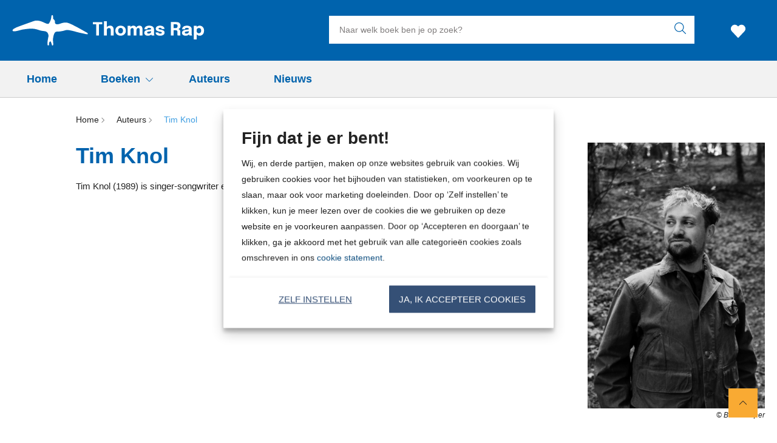

--- FILE ---
content_type: text/html; charset=UTF-8
request_url: https://www.thomasrap.nl/auteur/tim-knol/
body_size: 21501
content:

	<!doctype html>
<html class="no-js no-svg" lang="nl-NL">
<head>
    <meta charset="UTF-8" />
    <meta http-equiv="Content-Type" content="text/html; charset=UTF-8" />
    <meta http-equiv="X-UA-Compatible" content="IE=edge">
    <meta name="viewport" content="width=device-width, initial-scale=1, maximum-scale=1">
    <link rel="author" href="https://www.thomasrap.nl/wp-content/themes/thomasrap/humans.txt" />
    <link rel="pingback" href="https://www.thomasrap.nl/xmlrpc.php" />
    <link rel="profile" href="http://gmpg.org/xfn/11">
    <link rel="icon" href="https://www.thomasrap.nl/wp-content/themes/thomasrap/assets/images/logos/favicon.ico">
    <link rel="icon" href="https://www.thomasrap.nl/wp-content/themes/thomasrap/assets/images/logos/favicon.svg" type="image/svg+xml">
    <link rel="apple-touch-icon" href="https://www.thomasrap.nl/wp-content/themes/thomasrap/assets/images/logos/apple-touch-icon.png"> <!-- 180×180 -->
    <meta name="application-name" content="Thomas Rap">
    <meta name="apple-mobile-web-app-title" content="Thomas Rap">
    <title>Tim Knol - Thomas Rap</title>
	<style>img:is([sizes="auto" i], [sizes^="auto," i]) { contain-intrinsic-size: 3000px 1500px }</style>
	<meta name="dc.title" content="Tim Knol - Thomas Rap">
<meta name="dc.relation" content="https://www.thomasrap.nl/auteur/tim-knol/">
<meta name="dc.source" content="https://www.thomasrap.nl/">
<meta name="dc.language" content="nl_NL">
<meta name="robots" content="index, follow, max-snippet:-1, max-image-preview:large, max-video-preview:-1">
<link rel="canonical" href="https://www.thomasrap.nl/auteur/tim-knol/">
<meta property="og:url" content="https://www.thomasrap.nl/auteur/tim-knol/">
<meta property="og:site_name" content="Thomas Rap">
<meta property="og:locale" content="nl_NL">
<meta property="og:type" content="article">
<meta property="article:author" content="">
<meta property="article:publisher" content="">
<meta property="og:title" content="Tim Knol - Thomas Rap">
<meta property="og:image" content="https://boekboek.s3.eu-central-003.backblazeb2.com/TRTR/r/271809/aui_knol_t_271809.png" />
<meta property="fb:pages" content="">
<meta property="fb:admins" content="">
<meta property="fb:app_id" content="">
<meta name="twitter:card" content="summary">
<meta name="twitter:site" content="">
<meta name="twitter:creator" content="">
<meta name="twitter:title" content="Tim Knol - Thomas Rap">
<link rel='dns-prefetch' href='//www.thomasrap.nl' />
<link rel="dns-prefetch" href="https://www.google-analytics.com">
<link rel="dns-prefetch" href="https://www.googletagmanager.com">
<script type="text/javascript">
/* <![CDATA[ */
window._wpemojiSettings = {"baseUrl":"https:\/\/s.w.org\/images\/core\/emoji\/16.0.1\/72x72\/","ext":".png","svgUrl":"https:\/\/s.w.org\/images\/core\/emoji\/16.0.1\/svg\/","svgExt":".svg","source":{"concatemoji":"https:\/\/www.thomasrap.nl\/wp-includes\/js\/wp-emoji-release.min.js?ver=6.8.3"}};
/*! This file is auto-generated */
!function(s,n){var o,i,e;function c(e){try{var t={supportTests:e,timestamp:(new Date).valueOf()};sessionStorage.setItem(o,JSON.stringify(t))}catch(e){}}function p(e,t,n){e.clearRect(0,0,e.canvas.width,e.canvas.height),e.fillText(t,0,0);var t=new Uint32Array(e.getImageData(0,0,e.canvas.width,e.canvas.height).data),a=(e.clearRect(0,0,e.canvas.width,e.canvas.height),e.fillText(n,0,0),new Uint32Array(e.getImageData(0,0,e.canvas.width,e.canvas.height).data));return t.every(function(e,t){return e===a[t]})}function u(e,t){e.clearRect(0,0,e.canvas.width,e.canvas.height),e.fillText(t,0,0);for(var n=e.getImageData(16,16,1,1),a=0;a<n.data.length;a++)if(0!==n.data[a])return!1;return!0}function f(e,t,n,a){switch(t){case"flag":return n(e,"\ud83c\udff3\ufe0f\u200d\u26a7\ufe0f","\ud83c\udff3\ufe0f\u200b\u26a7\ufe0f")?!1:!n(e,"\ud83c\udde8\ud83c\uddf6","\ud83c\udde8\u200b\ud83c\uddf6")&&!n(e,"\ud83c\udff4\udb40\udc67\udb40\udc62\udb40\udc65\udb40\udc6e\udb40\udc67\udb40\udc7f","\ud83c\udff4\u200b\udb40\udc67\u200b\udb40\udc62\u200b\udb40\udc65\u200b\udb40\udc6e\u200b\udb40\udc67\u200b\udb40\udc7f");case"emoji":return!a(e,"\ud83e\udedf")}return!1}function g(e,t,n,a){var r="undefined"!=typeof WorkerGlobalScope&&self instanceof WorkerGlobalScope?new OffscreenCanvas(300,150):s.createElement("canvas"),o=r.getContext("2d",{willReadFrequently:!0}),i=(o.textBaseline="top",o.font="600 32px Arial",{});return e.forEach(function(e){i[e]=t(o,e,n,a)}),i}function t(e){var t=s.createElement("script");t.src=e,t.defer=!0,s.head.appendChild(t)}"undefined"!=typeof Promise&&(o="wpEmojiSettingsSupports",i=["flag","emoji"],n.supports={everything:!0,everythingExceptFlag:!0},e=new Promise(function(e){s.addEventListener("DOMContentLoaded",e,{once:!0})}),new Promise(function(t){var n=function(){try{var e=JSON.parse(sessionStorage.getItem(o));if("object"==typeof e&&"number"==typeof e.timestamp&&(new Date).valueOf()<e.timestamp+604800&&"object"==typeof e.supportTests)return e.supportTests}catch(e){}return null}();if(!n){if("undefined"!=typeof Worker&&"undefined"!=typeof OffscreenCanvas&&"undefined"!=typeof URL&&URL.createObjectURL&&"undefined"!=typeof Blob)try{var e="postMessage("+g.toString()+"("+[JSON.stringify(i),f.toString(),p.toString(),u.toString()].join(",")+"));",a=new Blob([e],{type:"text/javascript"}),r=new Worker(URL.createObjectURL(a),{name:"wpTestEmojiSupports"});return void(r.onmessage=function(e){c(n=e.data),r.terminate(),t(n)})}catch(e){}c(n=g(i,f,p,u))}t(n)}).then(function(e){for(var t in e)n.supports[t]=e[t],n.supports.everything=n.supports.everything&&n.supports[t],"flag"!==t&&(n.supports.everythingExceptFlag=n.supports.everythingExceptFlag&&n.supports[t]);n.supports.everythingExceptFlag=n.supports.everythingExceptFlag&&!n.supports.flag,n.DOMReady=!1,n.readyCallback=function(){n.DOMReady=!0}}).then(function(){return e}).then(function(){var e;n.supports.everything||(n.readyCallback(),(e=n.source||{}).concatemoji?t(e.concatemoji):e.wpemoji&&e.twemoji&&(t(e.twemoji),t(e.wpemoji)))}))}((window,document),window._wpemojiSettings);
/* ]]> */
</script>
<style id='wp-emoji-styles-inline-css' type='text/css'>

	img.wp-smiley, img.emoji {
		display: inline !important;
		border: none !important;
		box-shadow: none !important;
		height: 1em !important;
		width: 1em !important;
		margin: 0 0.07em !important;
		vertical-align: -0.1em !important;
		background: none !important;
		padding: 0 !important;
	}
</style>
<link rel='stylesheet' id='wp-block-library-css' href='https://www.thomasrap.nl/wp-includes/css/dist/block-library/style.min.css?ver=6.8.3' type='text/css' media='all' />
<style id='classic-theme-styles-inline-css' type='text/css'>
/*! This file is auto-generated */
.wp-block-button__link{color:#fff;background-color:#32373c;border-radius:9999px;box-shadow:none;text-decoration:none;padding:calc(.667em + 2px) calc(1.333em + 2px);font-size:1.125em}.wp-block-file__button{background:#32373c;color:#fff;text-decoration:none}
</style>
<style id='wpseopress-local-business-style-inline-css' type='text/css'>
span.wp-block-wpseopress-local-business-field{margin-right:8px}

</style>
<style id='wpseopress-table-of-contents-style-inline-css' type='text/css'>
.wp-block-wpseopress-table-of-contents li.active>a{font-weight:bold}

</style>
<style id='global-styles-inline-css' type='text/css'>
:root{--wp--preset--aspect-ratio--square: 1;--wp--preset--aspect-ratio--4-3: 4/3;--wp--preset--aspect-ratio--3-4: 3/4;--wp--preset--aspect-ratio--3-2: 3/2;--wp--preset--aspect-ratio--2-3: 2/3;--wp--preset--aspect-ratio--16-9: 16/9;--wp--preset--aspect-ratio--9-16: 9/16;--wp--preset--color--black: #000000;--wp--preset--color--cyan-bluish-gray: #abb8c3;--wp--preset--color--white: #ffffff;--wp--preset--color--pale-pink: #f78da7;--wp--preset--color--vivid-red: #cf2e2e;--wp--preset--color--luminous-vivid-orange: #ff6900;--wp--preset--color--luminous-vivid-amber: #fcb900;--wp--preset--color--light-green-cyan: #7bdcb5;--wp--preset--color--vivid-green-cyan: #00d084;--wp--preset--color--pale-cyan-blue: #8ed1fc;--wp--preset--color--vivid-cyan-blue: #0693e3;--wp--preset--color--vivid-purple: #9b51e0;--wp--preset--gradient--vivid-cyan-blue-to-vivid-purple: linear-gradient(135deg,rgba(6,147,227,1) 0%,rgb(155,81,224) 100%);--wp--preset--gradient--light-green-cyan-to-vivid-green-cyan: linear-gradient(135deg,rgb(122,220,180) 0%,rgb(0,208,130) 100%);--wp--preset--gradient--luminous-vivid-amber-to-luminous-vivid-orange: linear-gradient(135deg,rgba(252,185,0,1) 0%,rgba(255,105,0,1) 100%);--wp--preset--gradient--luminous-vivid-orange-to-vivid-red: linear-gradient(135deg,rgba(255,105,0,1) 0%,rgb(207,46,46) 100%);--wp--preset--gradient--very-light-gray-to-cyan-bluish-gray: linear-gradient(135deg,rgb(238,238,238) 0%,rgb(169,184,195) 100%);--wp--preset--gradient--cool-to-warm-spectrum: linear-gradient(135deg,rgb(74,234,220) 0%,rgb(151,120,209) 20%,rgb(207,42,186) 40%,rgb(238,44,130) 60%,rgb(251,105,98) 80%,rgb(254,248,76) 100%);--wp--preset--gradient--blush-light-purple: linear-gradient(135deg,rgb(255,206,236) 0%,rgb(152,150,240) 100%);--wp--preset--gradient--blush-bordeaux: linear-gradient(135deg,rgb(254,205,165) 0%,rgb(254,45,45) 50%,rgb(107,0,62) 100%);--wp--preset--gradient--luminous-dusk: linear-gradient(135deg,rgb(255,203,112) 0%,rgb(199,81,192) 50%,rgb(65,88,208) 100%);--wp--preset--gradient--pale-ocean: linear-gradient(135deg,rgb(255,245,203) 0%,rgb(182,227,212) 50%,rgb(51,167,181) 100%);--wp--preset--gradient--electric-grass: linear-gradient(135deg,rgb(202,248,128) 0%,rgb(113,206,126) 100%);--wp--preset--gradient--midnight: linear-gradient(135deg,rgb(2,3,129) 0%,rgb(40,116,252) 100%);--wp--preset--font-size--small: 13px;--wp--preset--font-size--medium: 20px;--wp--preset--font-size--large: 36px;--wp--preset--font-size--x-large: 42px;--wp--preset--spacing--20: 0.44rem;--wp--preset--spacing--30: 0.67rem;--wp--preset--spacing--40: 1rem;--wp--preset--spacing--50: 1.5rem;--wp--preset--spacing--60: 2.25rem;--wp--preset--spacing--70: 3.38rem;--wp--preset--spacing--80: 5.06rem;--wp--preset--shadow--natural: 6px 6px 9px rgba(0, 0, 0, 0.2);--wp--preset--shadow--deep: 12px 12px 50px rgba(0, 0, 0, 0.4);--wp--preset--shadow--sharp: 6px 6px 0px rgba(0, 0, 0, 0.2);--wp--preset--shadow--outlined: 6px 6px 0px -3px rgba(255, 255, 255, 1), 6px 6px rgba(0, 0, 0, 1);--wp--preset--shadow--crisp: 6px 6px 0px rgba(0, 0, 0, 1);}:where(.is-layout-flex){gap: 0.5em;}:where(.is-layout-grid){gap: 0.5em;}body .is-layout-flex{display: flex;}.is-layout-flex{flex-wrap: wrap;align-items: center;}.is-layout-flex > :is(*, div){margin: 0;}body .is-layout-grid{display: grid;}.is-layout-grid > :is(*, div){margin: 0;}:where(.wp-block-columns.is-layout-flex){gap: 2em;}:where(.wp-block-columns.is-layout-grid){gap: 2em;}:where(.wp-block-post-template.is-layout-flex){gap: 1.25em;}:where(.wp-block-post-template.is-layout-grid){gap: 1.25em;}.has-black-color{color: var(--wp--preset--color--black) !important;}.has-cyan-bluish-gray-color{color: var(--wp--preset--color--cyan-bluish-gray) !important;}.has-white-color{color: var(--wp--preset--color--white) !important;}.has-pale-pink-color{color: var(--wp--preset--color--pale-pink) !important;}.has-vivid-red-color{color: var(--wp--preset--color--vivid-red) !important;}.has-luminous-vivid-orange-color{color: var(--wp--preset--color--luminous-vivid-orange) !important;}.has-luminous-vivid-amber-color{color: var(--wp--preset--color--luminous-vivid-amber) !important;}.has-light-green-cyan-color{color: var(--wp--preset--color--light-green-cyan) !important;}.has-vivid-green-cyan-color{color: var(--wp--preset--color--vivid-green-cyan) !important;}.has-pale-cyan-blue-color{color: var(--wp--preset--color--pale-cyan-blue) !important;}.has-vivid-cyan-blue-color{color: var(--wp--preset--color--vivid-cyan-blue) !important;}.has-vivid-purple-color{color: var(--wp--preset--color--vivid-purple) !important;}.has-black-background-color{background-color: var(--wp--preset--color--black) !important;}.has-cyan-bluish-gray-background-color{background-color: var(--wp--preset--color--cyan-bluish-gray) !important;}.has-white-background-color{background-color: var(--wp--preset--color--white) !important;}.has-pale-pink-background-color{background-color: var(--wp--preset--color--pale-pink) !important;}.has-vivid-red-background-color{background-color: var(--wp--preset--color--vivid-red) !important;}.has-luminous-vivid-orange-background-color{background-color: var(--wp--preset--color--luminous-vivid-orange) !important;}.has-luminous-vivid-amber-background-color{background-color: var(--wp--preset--color--luminous-vivid-amber) !important;}.has-light-green-cyan-background-color{background-color: var(--wp--preset--color--light-green-cyan) !important;}.has-vivid-green-cyan-background-color{background-color: var(--wp--preset--color--vivid-green-cyan) !important;}.has-pale-cyan-blue-background-color{background-color: var(--wp--preset--color--pale-cyan-blue) !important;}.has-vivid-cyan-blue-background-color{background-color: var(--wp--preset--color--vivid-cyan-blue) !important;}.has-vivid-purple-background-color{background-color: var(--wp--preset--color--vivid-purple) !important;}.has-black-border-color{border-color: var(--wp--preset--color--black) !important;}.has-cyan-bluish-gray-border-color{border-color: var(--wp--preset--color--cyan-bluish-gray) !important;}.has-white-border-color{border-color: var(--wp--preset--color--white) !important;}.has-pale-pink-border-color{border-color: var(--wp--preset--color--pale-pink) !important;}.has-vivid-red-border-color{border-color: var(--wp--preset--color--vivid-red) !important;}.has-luminous-vivid-orange-border-color{border-color: var(--wp--preset--color--luminous-vivid-orange) !important;}.has-luminous-vivid-amber-border-color{border-color: var(--wp--preset--color--luminous-vivid-amber) !important;}.has-light-green-cyan-border-color{border-color: var(--wp--preset--color--light-green-cyan) !important;}.has-vivid-green-cyan-border-color{border-color: var(--wp--preset--color--vivid-green-cyan) !important;}.has-pale-cyan-blue-border-color{border-color: var(--wp--preset--color--pale-cyan-blue) !important;}.has-vivid-cyan-blue-border-color{border-color: var(--wp--preset--color--vivid-cyan-blue) !important;}.has-vivid-purple-border-color{border-color: var(--wp--preset--color--vivid-purple) !important;}.has-vivid-cyan-blue-to-vivid-purple-gradient-background{background: var(--wp--preset--gradient--vivid-cyan-blue-to-vivid-purple) !important;}.has-light-green-cyan-to-vivid-green-cyan-gradient-background{background: var(--wp--preset--gradient--light-green-cyan-to-vivid-green-cyan) !important;}.has-luminous-vivid-amber-to-luminous-vivid-orange-gradient-background{background: var(--wp--preset--gradient--luminous-vivid-amber-to-luminous-vivid-orange) !important;}.has-luminous-vivid-orange-to-vivid-red-gradient-background{background: var(--wp--preset--gradient--luminous-vivid-orange-to-vivid-red) !important;}.has-very-light-gray-to-cyan-bluish-gray-gradient-background{background: var(--wp--preset--gradient--very-light-gray-to-cyan-bluish-gray) !important;}.has-cool-to-warm-spectrum-gradient-background{background: var(--wp--preset--gradient--cool-to-warm-spectrum) !important;}.has-blush-light-purple-gradient-background{background: var(--wp--preset--gradient--blush-light-purple) !important;}.has-blush-bordeaux-gradient-background{background: var(--wp--preset--gradient--blush-bordeaux) !important;}.has-luminous-dusk-gradient-background{background: var(--wp--preset--gradient--luminous-dusk) !important;}.has-pale-ocean-gradient-background{background: var(--wp--preset--gradient--pale-ocean) !important;}.has-electric-grass-gradient-background{background: var(--wp--preset--gradient--electric-grass) !important;}.has-midnight-gradient-background{background: var(--wp--preset--gradient--midnight) !important;}.has-small-font-size{font-size: var(--wp--preset--font-size--small) !important;}.has-medium-font-size{font-size: var(--wp--preset--font-size--medium) !important;}.has-large-font-size{font-size: var(--wp--preset--font-size--large) !important;}.has-x-large-font-size{font-size: var(--wp--preset--font-size--x-large) !important;}
:where(.wp-block-post-template.is-layout-flex){gap: 1.25em;}:where(.wp-block-post-template.is-layout-grid){gap: 1.25em;}
:where(.wp-block-columns.is-layout-flex){gap: 2em;}:where(.wp-block-columns.is-layout-grid){gap: 2em;}
:root :where(.wp-block-pullquote){font-size: 1.5em;line-height: 1.6;}
</style>
<link rel='stylesheet' id='cmplz-general-css' href='https://www.thomasrap.nl/wp-content/plugins/complianz-premium-multisite/assets/css/cookieblocker.min.css?ver=1763721233' type='text/css' media='all' />
<link rel='stylesheet' id='ep_general_styles-css' href='https://www.thomasrap.nl/wp-content/plugins/elasticpress/dist/css/general-styles.css?ver=66295efe92a630617c00' type='text/css' media='all' />
<link rel='stylesheet' id='theme-style-css' href='https://www.thomasrap.nl/wp-content/themes/thomasrap/dist/theme.min.css?ver=2443-832c14b7a14c3fb145cef99392216c76d1d332f8' type='text/css' media='all' />
<link rel='stylesheet' id='dflip-style-css' href='https://www.thomasrap.nl/wp-content/plugins/dearflip-3d-flipbook/assets/css/dflip.min.css?ver=2.2.32' type='text/css' media='all' />
<link rel='stylesheet' id='elasticpress-facets-css' href='https://www.thomasrap.nl/wp-content/plugins/elasticpress/dist/css/facets-styles.css?ver=e96caca972beab457d95' type='text/css' media='all' />
<link rel="EditURI" type="application/rsd+xml" title="RSD" href="https://www.thomasrap.nl/xmlrpc.php?rsd" />
<meta name="generator" content="WordPress 6.8.3" />
<link rel='shortlink' href='https://www.thomasrap.nl/?p=18898' />
<link rel="alternate" title="oEmbed (JSON)" type="application/json+oembed" href="https://www.thomasrap.nl/wp-json/oembed/1.0/embed?url=https%3A%2F%2Fwww.thomasrap.nl%2Fauteur%2Ftim-knol%2F" />
<link rel="alternate" title="oEmbed (XML)" type="text/xml+oembed" href="https://www.thomasrap.nl/wp-json/oembed/1.0/embed?url=https%3A%2F%2Fwww.thomasrap.nl%2Fauteur%2Ftim-knol%2F&#038;format=xml" />
<script>var ajaxURL = "https:\/\/www.thomasrap.nl\/wp-admin\/admin-ajax.php";</script><script>var themeSettings = {"header":{"variant":"variant-1","grid_variant":"grid-variant-1","nav_anchors_container_wrapped":false,"multiple_logos":true,"menu_icon_text":false},"section_heading":{"variant":"variant-3"},"nav_anchors_in_main":false,"show_book_price":true,"gallery_slider":{"full_width":false,"centered":false,"show_bullets":false,"show_arrows":true},"author_slider":{"full_width":false},"has_usp_top_header":{"usp_items":["<strong>Gratis verzending<\/strong>&nbsp; vanaf 20 euro","Voor 23:59 besteld, &nbsp;<strong>volgende werkdag<\/strong>&nbsp; in huis","<strong>Veilig<\/strong>&nbsp; betalen","Gratis retourneren"]},"wishlist_mail":{"intro_publisher":"Hier vind je de boeken van Thomas Rap die jij of een ander op de verlanglijst hebben gezet.","card_book_style":{"title_color":"#0063AD","title_font_size":"20px","author_color":"#222222","author_font_size":"14px","booktype_color":"#222222","booktype_font_size":"12px","price_color":"#222222","price_font_size":"16px"},"button_style":{"border_width":"0px","border_radius":"0px","background_color":"#0063AD","text_color":"#ffffff","text_font_size":"16px"},"wishlist_usps":{"usp_1":"Een lijst met mooie boeken om niet te vergeten voor jezelf of een ander","usp_2":"Deel je verlanglijst met vrienden en familie als je dat wilt","usp_3":"Je kunt ook een verlanglijst maken voor een ander"}},"related_articles":{"max":10},"product_order_badge":{"show":true,"variant":"variant-3","btn_add_to_cart":"btn-primary has-icon icon-left icon-shopping-cart has-js","floating_btn_add_to_cart":"btn-primary btn-full-width-mobile has-js","btn_text_classes":"has-icon icon-left icon-shopping-cart"},"scroll_to_top":{"variant":"","btn":"btn-square"},"card_author_max_length":{"default":450,"eq1":200,"gt2_large":200,"gt2_small":100,"archive":87},"card_article":{"read_more_part_of_grid_flow":true,"show_post_date":true},"card_wishlist":{"btn_add_to_cart":"has-icon icon-add-shopping-cart icon-center has-js","btn_add_to_cart_text":""},"card_product_tip":{"btn_product":"btn-primary has-icon icon-arrow-right-1","btn_add_to_cart":"btn-secondary has-icon icon-left icon-add-shopping-cart has-js"},"card_featured":{"btn_featured":"btn-primary has-icon icon-arrow-right-1","textbox_default_color":"light"},"new_add_to_cart_modal":true,"footer":{"variant":"variant-2","grid_variant":"grid-variant-2","twig_variant":"variant-1"},"section_free_content":{"blockquote_variant":"blockquote-variant-2","tabs_variant_options":"border-width-style-2"},"section_article_list":{"variant":"variant-5"},"book_info_section":{"variant":"variant-4","twig_variant":"variant-1","grid_variant":"grid-variant-6","show_book_title":true,"show_book_subtitle":true,"show_book_authors":true,"show_breadcrumbs":false,"show_buy_offline":true,"btn_add_to_cart":"btn-primary has-icon icon-left icon-shopping-cart has-js","btn_add_to_cart_text":"","btn_reserve":"btn-primary has-icon icon-left icon-shopping-cart","btn_reserve_text":"","btn_affiliates":"btn-secondary has-icon icon-arrow-down-1 btn-affiliates has-js","btn_affiliates_text":"","btn_read":"btn-secondary-square has-icon icon-left icon-book-close-2","btn_read_text":"","btn_video":"btn-secondary-square has-icon icon-left icon-button-play","btn_audio":"btn-secondary-square has-icon icon-left icon-headphones","btn_audio_text":"","tab_content_preview_container_wrapper":false,"hebban_widget":false},"section_authors":{"variant":"","variant_options":"no-pagination"},"section_employee_list":{"variant":"","variant_options":""},"checkout_extras":{"variant":"variant-3","grid_variant":""},"book_list":{"variant":"variant-1","grid_variant":"grid-variant-1","show_bookshelf":false},"card_book":{"variant":""},"book_list_tabs":{"btn_expected":"btn-primary btn-show-all has-icon icon-arrow-right-1","btn_expected_text":"","btn_new":"btn-primary btn-show-all has-icon icon-arrow-right-1","btn_new_text":"","variant":"tab-variant-1","twig_variant":"variant-3","section_title_new_books":"","section_title_expected_books":"","section_button_container_alt_new":true,"section_button_container_alt_expected":true},"author_info_section":{"variant":"variant-4","twig_variant":"variant-1","show_author_title":true,"btn_book_author":"btn-text has-icon icon-left icon-calendar-edit-1"},"section_serie_info":{"variant":"variant-2"},"section_download_list":{"variant":"","variant_options":""},"hero":{"variant":"","variant_options":"","btn_hero":"btn-secondary"},"post_info_section":{"show_inpost_breadcrumb":true},"collection_info_section":{"show_collection_title":true},"serie_info_section":{"show_serie_title":true},"wishlist_info":{"variant":"","variant_options":"","btn_search_more":"btn-secondary","btn_search_more_text":""},"book_excerpt":{"variant":"variant-1","btn_reading_excerpt":"btn-primary","btn_reading_excerpt_text":""},"section_serie_list":{"variant":"variant-5","grid_variant":"grid-variant-1"},"related_attachments":{"btn_more_content":"btn-primary btn-toggle","btn_more_content_text":"","btn_more_content_text_classes":"has-icon icon-arrow-down-1"},"related_books":{"btn_more_content":"btn-primary btn-toggle","btn_more_content_text":"","btn_more_content_text_classes":"has-icon icon-arrow-down-1","max":10},"related_book_tabs":{"max":6},"books_in_serie_list":{"btn_toggle":"btn-primary btn-toggle","btn_toggle_text":"","btn_toggle_text_classes":"has-icon icon-arrow-down-1","btn_show_all":"btn-primary btn-show-all","btn_show_all_text":"","btn_show_all_text_classes":"has-icon icon-arrow-right-1"},"related_downloads":{"btn_toggle":"btn-primary btn-toggle","btn_toggle_text":"","btn_toggle_text_classes":"has-icon icon-arrow-down-1","swiper_enabled":false},"searchbar":{"variant":"variant-5"},"search_top_bar":{"btn_filter":"btn-primary btn-show-all toggle-sidebar has-js","btn_filter_text_classes":"has-icon icon-left icon-filter-2","btn_filter_text":""},"search_filter_bottom":{"btn":"btn-primary","btn_text":""},"search_section":{"variant":"variant-1","search_tabs_style_variant":"tab-variant-6"},"section_gallery":{"variant":"variant-5"},"search_results_list":{"article_list_grid":"grid-cols-1-xxs-up grid-cols-2-md-up"},"cart":{"btn_already_in_cart":"btn-success has-icon icon-left icon-add-shopping-cart","btn_already_in_cart_text":"Al in winkelwagen","btn_cart_modal":"btn-primary has-icon icon-arrow-right-1"},"book_review_score":{"btn_review_form":"btn-secondary","btn_review_form_text":""},"review_list":{"btn_more_content":"btn-secondary btn-toggle","btn_more_content_text":"","btn_more_content_text_classes":"has-icon icon-arrow-down-1"},"serie_details":{"btn":"btn-primary","btn_text":""},"nav_mobile":{"show_brand_mark":true,"show_socials":false,"socials_alt_title":""},"section_newsletter":{"variant":"variant-2","placeholder_text":"Jouw e-mailadres","button_text":"Inschrijven"},"toaster_book_blurb_max_length":{"max_xxs_width":100,"min_sm_width":200,"min_lg_width":300},"component_defaults_by_template":{"page":["gutenberg_component","newsletter_signup"],"single-post":["gutenberg_component","related_books","related_series","related_articles","related_attachments","related_downloads","newsletter_signup"],"single-wpg_attachment":["gutenberg_component","newsletter_signup"],"single-wpg_author":["related_books_from_author","related_books","related_attachments","related_downloads","related_series","related_articles","gallery","gutenberg_component","related_info_links","q_and_a_component","featured","newsletter_signup"],"single-wpg_book":["book_quotes","related_books_from_serie","gallery","related_authors","book_excerpt","wysiwyg_component","related_attachments","related_downloads","related_books_from_author","related_articles","related_books","featured","newsletter_signup"],"single-wpg_collection":["gutenberg_component","newsletter_signup"],"single-wpg_serie":["related_books_from_serie","related_authors","related_attachments","related_downloads","related_articles","gallery","gutenberg_component","featured","newsletter_signup"]},"component_custom_bg":{"use_default_bg_options":true,"show_bg_image":false,"bg_colors":["Geen achtergrondkleur","Lichtgrijs"]}};</script><script>var shopSettings = {"cartPage":"https:\/\/www.bol.com\/nl\/nl\/basket","ajaxCart":false};</script><script>var shopUsps = [{"usp":""}];</script><script>var themeName = "thomasrap";</script>			<style>.cmplz-hidden {
					display: none !important;
				}</style><style>.breadcrumb {list-style:none;margin:0;padding-inline-start:0;}.breadcrumb li {margin:0;display:inline-block;position:relative;}.breadcrumb li::after{content:' - ';margin-left:5px;margin-right:5px;}.breadcrumb li:last-child::after{display:none}</style>
<!-- Google Tag Manager -->
<script>(function(w,d,s,l,i){w[l]=w[l]||[];w[l].push({'gtm.start':
new Date().getTime(),event:'gtm.js'});var f=d.getElementsByTagName(s)[0],
j=d.createElement(s),dl=l!='dataLayer'?'&l='+l:'';j.async=true;j.src=
'https://www.googletagmanager.com/gtm.js?id='+i+dl;f.parentNode.insertBefore(j,f);
})(window,document,'script','dataLayer','GTM-53648MP');</script>
<!-- End Google Tag Manager -->
</head>


<body data-cmplz=1 class="wp-singular wpg_author-template-default single single-wpg_author postid-18898 wp-theme-thomasrap" data-template="base.twig">
    
        
    <header 
        class="header header-default  has-js variant-1 grid-variant-1 has-top-bar" 
        data-header-state="default"
        data-searchbar-state="searchbar-visible"
        data-navbar-state="navbar-default"
        role="banner"
    >
        
        <span class="menu-icon-container hide-lg-up ">
            <svg height="32" viewBox="0 0 32 32" width="32" xmlns="http://www.w3.org/2000/svg"><path d="m30.8571429 24c.6311825 0 1.1428571.4477153 1.1428571 1 0 .5128358-.4411888.9355072-1.0095759.9932723l-.1332812.0067277h-29.71428576c-.63118257 0-1.14285714-.4477153-1.14285714-1 0-.5128358.44118879-.9355072 1.00957586-.9932723l.13328128-.0067277zm0-9c.6311825 0 1.1428571.4477153 1.1428571 1 0 .5128358-.4411888.9355072-1.0095759.9932723l-.1332812.0067277h-29.71428576c-.63118257 0-1.14285714-.4477153-1.14285714-1 0-.5128358.44118879-.9355072 1.00957586-.9932723l.13328128-.0067277zm0-9c.6311825 0 1.1428571.44771525 1.1428571 1 0 .51283584-.4411888.93550716-1.0095759.99327227l-.1332812.00672773h-29.71428576c-.63118257 0-1.14285714-.44771525-1.14285714-1 0-.51283584.44118879-.93550716 1.00957586-.99327227l.13328128-.00672773z" fill="#4d4d4d" fill-rule="evenodd"/></svg>
        
    </span> 
                        <div class="section-top-bar">
        <ul class="usp-list">
                            <li class="has-icon icon-check-1"><strong>Gratis verzending</strong>&nbsp; vanaf 20 euro</li>
                            <li class="has-icon icon-check-1">Voor 23:59 besteld, &nbsp;<strong>volgende werkdag</strong>&nbsp; in huis</li>
                            <li class="has-icon icon-check-1"><strong>Veilig</strong>&nbsp; betalen</li>
                            <li class="has-icon icon-check-1">Gratis retourneren</li>
                    </ul>
    </div>
        
        <div class="header-container header-container-first" data-searchbar-state="visible">
            <div class="ui-container">

                <div class="ui-grid">
                    <div class="logo-container">
                        <a href="https://www.thomasrap.nl" alt="Uitgeverij van onder meer de boeken van Youp van &#039;t Hek, Herman Finkers, Ronald Giphart, maar ook de uitgever van Sapiens en Homo Deus" class="anchor-full-overlay"></a>                             <svg xmlns="http://www.w3.org/2000/svg" height="50" viewBox="0 0 125 50" width="125" class="logo-primary logo-brand-mark"><path d="m5.75064619 20.4408847c-1.99046322 1.2441586-4.48275931 1.9358264-5.47799092 3.6649959-.39640581.6790154-.42170831 1.3580308.33736665 2.1087434 2.23505403 1.429728 12.31809968-1.6869947 12.55847338-1.7713444 4.5122789-1.3200734 13.9754133-2.1087434 14.5362854-2.1509182 1.2060857-.0843498 6.8358916-.1391771 8.9402161.3880087 4.4490226.8097575 7.4347175 2.1087434 8.3160878 2.3280527 6.700945 1.6869947 7.0256604.6199705 10.7451277 2.235268 2.5302499 1.092329 4.111656 5.6556497 3.3736665 8.1481843-.5353359 2.3020965-.9505767 4.6304831-1.2440395 6.975723-.253025 1.9948713-.556655 4.8796322-.0548221 6.8745034 0 .4976634 1.2988616.8434973 2.0452853.3500514.8982387-.8941072-.9361925-3.4414692 1.6615307-6.039441.2979166-.1989512.6556172-.2883849 1.0120999-.2530492.4217084.2108743 1.3115129 2.0581335 1.5645379 3.0534604 0 .2488317.9193241 2.9775456.9193241 3.2263773.2488079.2488317 1.729004 1.1387214 1.982029-.8013224.4217083-3.2221599-.763292-6.195488-.3373666-9.7339594 1.0880074-8.4349734 2.9097873-10.0840107 3.2471539-10.4509321 2.736887-3.0365904 3.8248944.2024394 17.9057348-3.9222626 4.1749122-1.2230712 17.0117128 2.8004111 17.1087058 2.8257161 5.427386 1.429728 10.479452 2.4377073 11.504203 2.6612341 3.044734.624188 4.600837 1.265246 6.709379 1.265246 1.771175-.1686995.421708-2.1087434.126513-2.2774428-2.951959-1.5478177-16.349632-9.3122107-19.761252-10.8305059-.510267-.2235268-9.7625471-5.4827328-14.0766231-6.0267885-6.3635783-.797105-11.5463734 2.193093-13.3976729 2.4883171-7.3967637 1.1766788-5.9587384-3.0661128-6.1105534-4.80371736-.1265125-1.43394548-2.2772248-3.45412162-3.1628123-4.2554441 0-1.7460395.1265125-2.9522407-.1265125-4.71936763-.1054271-.74227767-.8434166-1.1766788-1.8512995-.92784708-.7506407.24883171-.712687 2.39974994-1.1386124 4.88806711-.6536479 3.82526045-3.2682394 8.85672206-4.3393785 9.18568606-1.8175628.5609257-3.7532039-.4639235-5.0604997-.944717-2.6103744-.9658045-10.964416-6.06052843-18.5003434-3.7198233-1.2103029.36692134-27.46164502 9.7128719-29.95394111 10.961248z" fill="#fff" fill-rule="evenodd" transform="translate(.667894 .015475)"/></svg>
     <svg xmlns="http://www.w3.org/2000/svg" height="31" viewBox="0 0 184 31" width="184" class="logo-primary logo-brand-text"><path d="m11.07 26.5v-18.525h5.445v-3.6h-15.51v3.6h5.43v18.525zm12.915 0v-8.58c0-.74.1325-1.385.3975-1.935s.6575-.9775 1.1775-1.2825 1.16-.4575 1.92-.4575c1.17 0 1.975.3325 2.415.9975s.66 1.6075.66 2.8275v8.43h4.65v-9.735c0-2.04-.49-3.6325-1.47-4.7775s-2.445-1.7175-4.395-1.7175c-1.32 0-2.4825.285-3.4875.855-.6909375.391875-1.2790723.8865527-1.7644043 1.4840332l-.1030957.1314668v-9.6855h-4.65v23.445zm22.68.345c1.72 0 3.235-.355 4.545-1.065s2.3325-1.6875 3.0675-2.9325 1.1025-2.6825 1.1025-4.3125c0-1.62-.3675-3.0525-1.1025-4.2975s-1.7575-2.215-3.0675-2.91-2.825-1.0425-4.545-1.0425-3.235.3475-4.545 1.0425-2.3325 1.665-3.0675 2.91-1.1025 2.6775-1.1025 4.2975c0 1.63.3675 3.0675 1.1025 4.3125s1.7575 2.2225 3.0675 2.9325 2.825 1.065 4.545 1.065zm0-3.69c-.8 0-1.5025-.19-2.1075-.57s-1.0725-.9175-1.4025-1.6125-.495-1.5075-.495-2.4375.165-1.7375.495-2.4225.7975-1.2125 1.4025-1.5825 1.3075-.555 2.1075-.555c.81 0 1.515.185 2.115.555s1.065.8975 1.395 1.5825.495 1.4925.495 2.4225-.165 1.7425-.495 2.4375-.795 1.2325-1.395 1.6125-1.305.57-2.115.57zm16.26 3.345v-8.235c0-.53.055-1.0375.165-1.5225s.2825-.915.5175-1.29.5375-.67.9075-.885.81-.3225 1.32-.3225c.55 0 .985.1025 1.305.3075s.5575.48.7125.825.255.7175.3 1.1175.0675.805.0675 1.215v8.79h4.62v-8.325c0-.51.0525-1 .1575-1.47s.2725-.89.5025-1.26.5275-.6625.8925-.8775.8025-.3225 1.3125-.3225c.55 0 .985.095 1.305.285s.56.45.72.78.265.6975.315 1.1025.075.8275.075 1.2675v8.82h4.65v-10.14c0-1.13-.1625-2.1525-.4875-3.0675s-.865-1.6475-1.62-2.1975-1.7825-.825-3.0825-.825c-1.25 0-2.3225.2975-3.2175.8925-.783125.520625-1.4092969 1.2077734-1.8785156 2.0614453l-.0919844.1735547-.0095-.03c-.2859375-.8765625-.7652344-1.5905273-1.4378906-2.1418945l-.1371094-.1081055c-.745-.565-1.7825-.8475-3.1125-.8475-1.24 0-2.3125.2975-3.2175.8925-.565625.371875-1.0501953.8316406-1.4537109 1.3792969l-.0987891.1392031v-2.111h-4.65v15.93zm28.725.33c.99 0 1.9125-.1275 2.7675-.3825s1.595-.62 2.22-1.095c.1923077-.1461538.368284-.3010651.527929-.4647337l.069571-.0742663.0166.0653c.0188.0704.0389.1407.0603.2109l.0681.2103c.1.29.2225.545.3675.765s.2525.365.3225.435h4.575c-.1-.09-.225-.25-.375-.48s-.275-.52-.375-.87c-.09-.31-.1475-.6525-.1725-1.0275s-.0375-.7675-.0375-1.1775v-6.885c0-1.31-.3625-2.39-1.0875-3.24s-1.6825-1.4875-2.8725-1.9125-2.485-.6375-3.885-.6375c-1.5 0-2.845.2275-4.035.6825s-2.1325 1.1225-2.8275 2.0025-1.0425 1.96-1.0425 3.24h4.575c0-.79.2825-1.3775.8475-1.7625s1.3825-.5775 2.4525-.5775c1.01 0 1.7975.17 2.3625.51s.8475.805.8475 1.395v.03c0 .35-.3325.595-.9975.735s-1.8725.295-3.6225.465c-1.2.12-2.3125.3675-3.3375.7425s-1.8475.9175-2.4675 1.6275-.93 1.63-.93 2.76c0 1 .255 1.85.765 2.55s1.2175 1.235 2.1225 1.605 1.9375.555 3.0975.555zm1.245-3.48c-.85 0-1.49-.1375-1.92-.4125s-.645-.6875-.645-1.2375c0-.58.2525-.9925.7575-1.2375s1.2675-.4175 2.2875-.5175c.86-.09 1.7225-.2125 2.5875-.3675.3844444-.0688889.748642-.1461728 1.0925926-.2318519l.0394074-.0101481.0005.1295c0 .8586667-.1742222 1.5648889-.5226667 2.1186667l-.0773333.1163333c-.4.57-.9175.9875-1.5525 1.2525s-1.3175.3975-2.0475.3975zm18.825 3.51c.92 0 1.8175-.0975 2.6925-.2925s1.67-.495 2.385-.9 1.2825-.9325 1.7025-1.5825.63-1.43.63-2.34c0-.88-.2025-1.6075-.6075-2.1825s-.935-1.04-1.59-1.395-1.355-.63-2.1-.825-1.4525-.3475-2.1225-.4575c-.71-.12-1.335-.2475-1.875-.3825s-.96-.31-1.26-.525-.45-.4925-.45-.8325c0-.35.14-.6225.42-.8175s.6225-.335 1.0275-.42.7975-.1275 1.1775-.1275c.42 0 .825.0625 1.215.1875s.7125.3125.9675.5625.3825.575.3825.975v.18h4.575v-.21c0-1.09-.335-2.0225-1.005-2.7975s-1.545-1.37-2.625-1.785-2.245-.6225-3.495-.6225c-1.31 0-2.51.19-3.6.57s-1.9625.94-2.6175 1.68-.9825 1.65-.9825 2.73c0 .81.19 1.4975.57 2.0625s.885 1.03 1.515 1.395 1.32.6575 2.07.8775 1.49.39 2.22.51c1.29.22 2.2275.44 2.8125.66s.8775.595.8775 1.125c0 .33-.1375.6025-.4125.8175s-.625.37-1.05.465-.8675.1425-1.3275.1425c-.88 0-1.5775-.135-2.0925-.405s-.7725-.695-.7725-1.275v-.21h-4.62v.27c0 .86.2025 1.6125.6075 2.2575s.955 1.1825 1.65 1.6125 1.4825.755 2.3625.975 1.795.33 2.745.33zm22.38-.36v-8.655h3.345c.935 0 1.629167.2118441 2.0825.6355324l.0775.0769676c.45.475.675 1.1475.675 2.0175v3.675c0 .49.04.9375.12 1.3425s.185.7075.315.9075h4.665c-.15-.18-.2625-.4775-.3375-.8925s-.1125-.8675-.1125-1.3575v-4.215c0-.96-.175-1.725-.525-2.295s-.7975-.9875-1.3425-1.2525-1.1225-.4175-1.7325-.4575c.59-.05 1.2025-.295 1.8375-.735s1.17-1.0625 1.605-1.8675.6525-1.7775.6525-2.9175c0-1.98-.5725-3.4975-1.7175-4.5525s-2.8775-1.5825-5.1975-1.5825h-8.97v22.125zm0-18.54h3.315c1.02 0 1.8125.26 2.3775.78s.8475 1.25.8475 2.19c0 .67-.1375 1.255-.4125 1.755s-.6475.885-1.1175 1.155-1.005.405-1.605.405h-3.405zm19.68 18.87c.99 0 1.9125-.1275 2.7675-.3825s1.595-.62 2.22-1.095c.192308-.1461538.368284-.3010651.527929-.4647337l.069571-.0742663.0166.0653c.0188.0704.0389.1407.0603.2109l.0681.2103c.1.29.2225.545.3675.765s.2525.365.3225.435h4.575c-.1-.09-.225-.25-.375-.48s-.275-.52-.375-.87c-.09-.31-.1475-.6525-.1725-1.0275s-.0375-.7675-.0375-1.1775v-6.885c0-1.31-.3625-2.39-1.0875-3.24s-1.6825-1.4875-2.8725-1.9125-2.485-.6375-3.885-.6375c-1.5 0-2.845.2275-4.035.6825s-2.1325 1.1225-2.8275 2.0025-1.0425 1.96-1.0425 3.24h4.575c0-.79.2825-1.3775.8475-1.7625s1.3825-.5775 2.4525-.5775c1.01 0 1.7975.17 2.3625.51s.8475.805.8475 1.395v.03c0 .35-.3325.595-.9975.735s-1.8725.295-3.6225.465c-1.2.12-2.3125.3675-3.3375.7425s-1.8475.9175-2.4675 1.6275-.93 1.63-.93 2.76c0 1 .255 1.85.765 2.55s1.2175 1.235 2.1225 1.605 1.9375.555 3.0975.555zm1.245-3.48c-.85 0-1.49-.1375-1.92-.4125s-.645-.6875-.645-1.2375c0-.58.2525-.9925.7575-1.2375s1.2675-.4175 2.2875-.5175c.86-.09 1.7225-.2125 2.5875-.3675.384444-.0688889.748642-.1461728 1.092593-.2318519l.039907-.0101481v.1295c0 .8586667-.174222 1.5648889-.522667 2.1186667l-.077333.1163333c-.4.57-.9175.9875-1.5525 1.2525s-1.3175.3975-2.0475.3975zm16.86 9.705v-8.4375l.112163.1209343c.350968.3690138.737543.6981833 1.159723.9875086l.183114.1215571c1.05.675 2.205 1.0125 3.465 1.0125 1.32 0 2.54-.3175 3.66-.9525s2.02-1.5775 2.7-2.8275 1.02-2.79 1.02-4.62c0-1.75-.3475-3.235-1.0425-4.455s-1.6025-2.1475-2.7225-2.7825-2.325-.9525-3.615-.9525c-1.26 0-2.415.32-3.465.96-.525.32-.9975.698125-1.4175 1.134375l-.0375.040125v-1.8345h-4.665v22.485zm3.72-10.23c-.62 0-1.215-.15-1.785-.45s-1.035-.7275-1.395-1.2825-.54-1.2025-.54-1.9425v-.18-1.185c0-.75.18-1.395.54-1.935s.825-.9575 1.395-1.2525 1.165-.4425 1.785-.4425c1.03 0 1.92.3425 2.67 1.0275s1.125 1.7775 1.125 3.2775-.3775 2.6025-1.1325 3.3075-1.6425 1.0575-2.6625 1.0575z" fill="#fff" fill-rule="evenodd" transform="translate(-1 -3)"/></svg>
                      </div>

                                
                                         
                        <div class="search-bar-container">
                            <div class="search-container">
                                <form action="https://www.thomasrap.nl/boeken/" method="get" class="search-form variant-5">

	<div class="form-container">

		<label for="search" class="search-form-label is-vishidden">Zoeken naar boeken, auteurs en uitgevers</label>
		<input type="search"
			name="q"
			value=""
			class="search-form-input"
			placeholder="Naar welk boek ben je op zoek?"
			autocomplete="off"
			id="search-bar"
		/>

        
        <span class="search-clear-trigger has-js is-hidden" aria-label="wissen">
            <svg height="32" viewBox="0 0 32 32" width="32" xmlns="http://www.w3.org/2000/svg"><path d="m31.7071068.29155984c.3644894.36448934.3887887.94034568.0728979 1.33301728l-.0728979.08119628-14.2921068 14.2928932 14.2921068 14.2928933c.3905243.3905243.3905243 1.0236893 0 1.4142136-.3644893.3644893-.9403456.3887886-1.3330173.0728979l-.0811962-.0728979-14.2928933-14.2921069-14.29289326 14.2921069c-.3905243.3905243-1.02368928.3905243-1.41421357 0-.36448934-.3644893-.38878863-.9403457-.07289787-1.3330173l.07289787-.0811963 14.29210683-14.2928933-14.29210683-14.2928932c-.39052429-.39052429-.39052429-1.02368927 0-1.41421356.36448934-.36448934.94034568-.38878863 1.33301729-.07289787l.08119628.07289787 14.29289326 14.29210676 14.2928933-14.29210676c.3905243-.3905243 1.0236892-.3905243 1.4142135 0z" fill="#4d4d4d" fill-rule="evenodd"/></svg>
		</span>

		<button class="btn btn-input" type="submit" aria-label="zoeken">
			<span class="btn-text has-icon"></span>
		</button>

			</div>

    <div class="autocomplete-container">
        <div class="autocomplete-list"></div>
    </div>

</form>
                            </div>
                        </div>
                
                        <div class="icon-container">
    <span class="icon-img-container icon-search-container">
        
        
        <span class="icon icon-search has-icon"></span>
    </span>
            <span class="icon-img-container icon-heart-container">
            <a class="icon icon-heart has-icon" href="https://www.thomasrap.nl/verlanglijst/"></a>
         </span>
        <span class="icon-img-container icon-shopping-cart-container">
        <span class="icon icon-shopping-cart-holder has-icon icon-shopping-cart"></span>
    </span>
</div>
                                    </div>
            </div>
        </div>
        
        <div class="header-container header-container-second">
            <div class="nav-container hide-md-down">
                <div class="ui-container">
                    <div class="ui-grid">
                        <nav class="nav-primary">
    <ul class="nav-list nav off-canvas-hide" role="navigation">
                    <li class="nav-item  menu-item menu-item-type-post_type menu-item-object-page menu-item-home menu-item-13495">
                <a class="nav-link nav-link-primary" href="https://www.thomasrap.nl/" target="">Home</a>
                            </li>
                    <li class="nav-item  menu-item menu-item-type-post_type menu-item-object-page menu-item-13498 menu-item-has-children">
                <a class="nav-link nav-link-primary" href="https://www.thomasrap.nl/boeken/" target="">Boeken</a>
                                    <ul class="nav-child-list">
                                                    <li class="nav-item ">
                                <a href="https://www.thomasrap.nl/boeken/" target="" class="nav-link nav-link-secondary">Alle boeken</a>
                                
                                                                
                            </li>
                                                    <li class="nav-item ">
                                <a href="https://www.thomasrap.nl/e-books/" target="" class="nav-link nav-link-secondary">E-books</a>
                                
                                                                
                            </li>
                                                    <li class="nav-item ">
                                <a href="https://www.thomasrap.nl/luisterboeken/" target="" class="nav-link nav-link-secondary">Luisterboeken</a>
                                
                                                                
                            </li>
                                                    <li class="nav-item ">
                                <a href="/boeken/nieuw" target="" class="nav-link nav-link-secondary">Nieuw</a>
                                
                                                                
                            </li>
                                                    <li class="nav-item ">
                                <a href="/boeken/verwacht" target="" class="nav-link nav-link-secondary">Verwacht</a>
                                
                                                                
                            </li>
                                            </ul>
                            </li>
                    <li class="nav-item  menu-item menu-item-type-post_type menu-item-object-page menu-item-13497">
                <a class="nav-link nav-link-primary" href="https://www.thomasrap.nl/auteurs/" target="">Auteurs</a>
                            </li>
                    <li class="nav-item  menu-item menu-item-type-post_type menu-item-object-page current_page_parent menu-item-13496">
                <a class="nav-link nav-link-primary" href="https://www.thomasrap.nl/nieuws/" target="">Nieuws</a>
                            </li>
            </ul>
</nav>
                    </div>
                </div>
            </div>
        </div>
    
        <div class="header-container header-container-third is-centered">
                            <div class="nav-anchors-container has-scroll-indicators has-startpos">
                    <nav class="nav-anchors">
    <ul class="nav-anchors-list has-js"><span class="intro">Snel naar: </span></ul>
</nav>                </div>
            
                    </div>
        
        <span class="overlay overlay-nav"></span>
    </header>

 
    
    
        <nav class="nav-mobile hide-lg-up">
    <div class="nav-heading">

        <div class="logo-container">
            <a href="https://www.thomasrap.nl" alt="logo Uitgeverij van onder meer de boeken van Youp van &#039;t Hek, Herman Finkers, Ronald Giphart, maar ook de uitgever van Sapiens en Homo Deus">
                                    <svg xmlns="http://www.w3.org/2000/svg" height="50" viewBox="0 0 125 50" width="125" class="logo-primary logo-brand-mark"><path d="m5.75064619 20.4408847c-1.99046322 1.2441586-4.48275931 1.9358264-5.47799092 3.6649959-.39640581.6790154-.42170831 1.3580308.33736665 2.1087434 2.23505403 1.429728 12.31809968-1.6869947 12.55847338-1.7713444 4.5122789-1.3200734 13.9754133-2.1087434 14.5362854-2.1509182 1.2060857-.0843498 6.8358916-.1391771 8.9402161.3880087 4.4490226.8097575 7.4347175 2.1087434 8.3160878 2.3280527 6.700945 1.6869947 7.0256604.6199705 10.7451277 2.235268 2.5302499 1.092329 4.111656 5.6556497 3.3736665 8.1481843-.5353359 2.3020965-.9505767 4.6304831-1.2440395 6.975723-.253025 1.9948713-.556655 4.8796322-.0548221 6.8745034 0 .4976634 1.2988616.8434973 2.0452853.3500514.8982387-.8941072-.9361925-3.4414692 1.6615307-6.039441.2979166-.1989512.6556172-.2883849 1.0120999-.2530492.4217084.2108743 1.3115129 2.0581335 1.5645379 3.0534604 0 .2488317.9193241 2.9775456.9193241 3.2263773.2488079.2488317 1.729004 1.1387214 1.982029-.8013224.4217083-3.2221599-.763292-6.195488-.3373666-9.7339594 1.0880074-8.4349734 2.9097873-10.0840107 3.2471539-10.4509321 2.736887-3.0365904 3.8248944.2024394 17.9057348-3.9222626 4.1749122-1.2230712 17.0117128 2.8004111 17.1087058 2.8257161 5.427386 1.429728 10.479452 2.4377073 11.504203 2.6612341 3.044734.624188 4.600837 1.265246 6.709379 1.265246 1.771175-.1686995.421708-2.1087434.126513-2.2774428-2.951959-1.5478177-16.349632-9.3122107-19.761252-10.8305059-.510267-.2235268-9.7625471-5.4827328-14.0766231-6.0267885-6.3635783-.797105-11.5463734 2.193093-13.3976729 2.4883171-7.3967637 1.1766788-5.9587384-3.0661128-6.1105534-4.80371736-.1265125-1.43394548-2.2772248-3.45412162-3.1628123-4.2554441 0-1.7460395.1265125-2.9522407-.1265125-4.71936763-.1054271-.74227767-.8434166-1.1766788-1.8512995-.92784708-.7506407.24883171-.712687 2.39974994-1.1386124 4.88806711-.6536479 3.82526045-3.2682394 8.85672206-4.3393785 9.18568606-1.8175628.5609257-3.7532039-.4639235-5.0604997-.944717-2.6103744-.9658045-10.964416-6.06052843-18.5003434-3.7198233-1.2103029.36692134-27.46164502 9.7128719-29.95394111 10.961248z" fill="#fff" fill-rule="evenodd" transform="translate(.667894 .015475)"/></svg>
  
                            </a>
        </div>

        <span class="close-icon-container">
            <svg height="32" viewBox="0 0 32 32" width="32" xmlns="http://www.w3.org/2000/svg"><path d="m31.7071068.29155984c.3644894.36448934.3887887.94034568.0728979 1.33301728l-.0728979.08119628-14.2921068 14.2928932 14.2921068 14.2928933c.3905243.3905243.3905243 1.0236893 0 1.4142136-.3644893.3644893-.9403456.3887886-1.3330173.0728979l-.0811962-.0728979-14.2928933-14.2921069-14.29289326 14.2921069c-.3905243.3905243-1.02368928.3905243-1.41421357 0-.36448934-.3644893-.38878863-.9403457-.07289787-1.3330173l.07289787-.0811963 14.29210683-14.2928933-14.29210683-14.2928932c-.39052429-.39052429-.39052429-1.02368927 0-1.41421356.36448934-.36448934.94034568-.38878863 1.33301729-.07289787l.08119628.07289787 14.29289326 14.29210676 14.2928933-14.29210676c.3905243-.3905243 1.0236892-.3905243 1.4142135 0z" fill="#4d4d4d" fill-rule="evenodd"/></svg>
        </span>
    </div>

        <ul class="nav-list" role="navigation">
                    <li class="nav-item  menu-item menu-item-type-post_type menu-item-object-page menu-item-home menu-item-13495">
                <a class="nav-link  nav-link-primary has-icon" href="https://www.thomasrap.nl/">Home</a>
                            </li>
                    <li class="nav-item  menu-item menu-item-type-post_type menu-item-object-page menu-item-13498 menu-item-has-children">
                <a class="nav-link  nav-link-primary has-icon" href="https://www.thomasrap.nl/boeken/">Boeken</a>
                                    <ul class="nav-child-list">
                                                    <li class="nav-item ">
                                <a href="https://www.thomasrap.nl/boeken/" class="nav-link nav-link-secondary">Alle boeken</a>

                                                            </li>
                                                    <li class="nav-item ">
                                <a href="https://www.thomasrap.nl/e-books/" class="nav-link nav-link-secondary">E-books</a>

                                                            </li>
                                                    <li class="nav-item ">
                                <a href="https://www.thomasrap.nl/luisterboeken/" class="nav-link nav-link-secondary">Luisterboeken</a>

                                                            </li>
                                                    <li class="nav-item ">
                                <a href="/boeken/nieuw" class="nav-link nav-link-secondary">Nieuw</a>

                                                            </li>
                                                    <li class="nav-item ">
                                <a href="/boeken/verwacht" class="nav-link nav-link-secondary">Verwacht</a>

                                                            </li>
                                            </ul>
                            </li>
                    <li class="nav-item  menu-item menu-item-type-post_type menu-item-object-page menu-item-13497">
                <a class="nav-link  nav-link-primary has-icon" href="https://www.thomasrap.nl/auteurs/">Auteurs</a>
                            </li>
                    <li class="nav-item  menu-item menu-item-type-post_type menu-item-object-page current_page_parent menu-item-13496">
                <a class="nav-link  nav-link-primary has-icon" href="https://www.thomasrap.nl/nieuws/">Nieuws</a>
                            </li>
            </ul>

    
</nav>
    
    <main role="main" class="content-container">

        
    
    
    
    <section class="section-info section-author-info variant-4" data-cy="section-author-info" >

        <div class="info-container">

            <div class="ui-container">

                <div class="hide-sm-down">
                    <div class="ui-grid">
                        <nav class="section-breadcrumbs"><nav  aria-label="breadcrumb"><ol class="breadcrumb" itemscope itemtype="https://schema.org/BreadcrumbList"><li class="breadcrumb-item" itemprop="itemListElement" itemscope itemtype="https://schema.org/ListItem"><a itemscope itemtype="https://schema.org/WebPage" itemprop="item" itemid="https://www.thomasrap.nl" href="https://www.thomasrap.nl"><span itemprop="name">Home</span></a><meta itemprop="position" content="1"></li><li class="breadcrumb-item" itemprop="itemListElement" itemscope itemtype="https://schema.org/ListItem"><a itemscope itemtype="https://schema.org/WebPage" itemprop="item" itemid="https://www.thomasrap.nl/auteurs/" href="https://www.thomasrap.nl/auteurs/"><span itemprop="name">Auteurs</span></a><meta itemprop="position" content="2"></li><li class="breadcrumb-item active" aria-current="page" itemprop="itemListElement" itemscope itemtype="https://schema.org/ListItem"><span itemprop="name">Tim Knol</span><meta itemprop="position" content="3"></li></ol></nav></nav>
                    </div>
                </div>

                <span class="breadcrumbs-mobile">
    <nav aria-label="breadcrumb">
        <svg height="32" viewBox="0 0 32 32" width="32" xmlns="http://www.w3.org/2000/svg"><path d="m20.9595599.29289317c.3905243-.39052429 1.0236893-.39052429 1.4142136 0 .3644893.36448934.3887886.94034568.0728978 1.33301729l-.0728978.08119628-14.29350686 14.29209326 14.29350686 14.2936933c.3644893.3644893.3887886.9403456.0728978 1.3330172l-.0728978.0811963c-.3644894.3644894-.9403457.3887887-1.3330173.0728979l-.0811963-.0728979-14.29212362-14.2921257c-.74818048-.7456269-.781466-1.9376604-.09991295-2.7229391l.09870319-.1058155z" fill="#4d4d4d" fill-rule="evenodd"/></svg>
        <ol class="breadcrumb"></ol>
    </nav>
</span>
                <div class="ui-grid">

                    <div class="info-img-container">

                        
                            <img                                                                                                                                             src="https://www.thomasrap.nl/wp-content/uploads/sites/55/external/ac46614ee38cc52f545b9dd4def444a8-364x0-c-default.png?t=1685118665" height="546" width="364"data-width="364" data-height="546"
      alt="Tim Knol" />

                                                            <div class="photographer">&copy; Bob Kemper

</div>
                            
                        
                        
                        
                        
                    </div>

                    <div class="info-section">

                        
                                                     <h1 class="page-title">Tim Knol</h1>
                        
                        
                        
                        <div class="info-bio" itemprop="text">
                            Tim Knol (1989) is singer-songwriter en initiatiefnemer van De Wandelclub.
                        </div>

						
                    </div>

                </div>
            </div>
        </div>

    </section>

  
    <section class="section-book-list section-book-list-related section-book-list-slider can-bg-color variant-1  grid-variant-1 toggle-list has-js" data-cy="section-book-list-tabs"  id="nav-related_books_from_author" data-nav-title="Alle boeken van Tim Knol" >

    <div class="ui-container">

        <div class="book-list-sliders">
            <div class="book-list-slider-wrapper">
                <div class="component-heading">
                    <h2 class="section-title">Alle boeken van Tim Knol</h2>
                                    </div>
                <div class="book-list-container calc-img-height">
    <div class="swiper">
        <div class="book-list-grid swiper-container item-count-1">
            <div class="swiper-wrapper">
                                    <div class="swiper-slide">
                        
<article class="card card-book  has-term-non-fictie has-term-sport" data-ean="9789400409316">

            <a href="https://www.thomasrap.nl/boek/lichtjaren-beter/"  title="Lichtjaren beter Tim Knol" alt="Lichtjaren beter - Tim Knol" class="anchor-full-overlay"></a>
    
    <div class="img-container">
                                    <img                                                                                                                                             src="https://www.thomasrap.nl/wp-content/uploads/sites/55/external/8f9f0ea49faebc5beb9a11a38f89d9e2-200x0-c-default.png?t=1685084400" height="277" width="200"data-width="200" data-height="277"
     alt="Lichtjaren beter - Tim Knol" class="img" loading="lazy" />
        
        
            </div>

    
    <div class="title-container">
        <a href="https://www.thomasrap.nl/boek/lichtjaren-beter/" title="Lichtjaren beter Tim Knol">
            <h3 class="title">Lichtjaren beter</h3>
        </a>
    </div>

    <div class="author-container">
        <span class="author is-vishidden">Tim Knol</span>
    </div>

    
    <span class="price ">    <span class="book-price-splitted">        <span class="price-before-sep">21</span><span class="price-sep">,</span><span class="price-after-sep">99</span>
</span>
</span>
    <span class="type is-vishidden">Gebonden</span>

    <span class="btn-wrapper is-hidden">
        
<a
    
    class="btn  "
    href="https://www.thomasrap.nl/boek/lichtjaren-beter/"
    
    
    
    >
    
            <span class="btn-text ">Bekijk</span>
    
    </a>
    </span>
</article>

                    </div>
                            </div>
        </div>

        <div class="swiper-arrows">
            <div class="swiper-button-next swiper-button"></div>
            <div class="swiper-button-prev swiper-button"></div>
        </div>
    </div>
</div>

                <div class="section-button-container">
                                    </div>
            </div>
        </div>
    </div>

</section>
<section class="section-book-list section-book-list-related section-book-list-slider can-bg-color variant-1  grid-variant-1 toggle-list has-js" data-cy="section-book-list-tabs"  id="nav-related_books-3" data-nav-title="Bekijk ook eens" >

    <div class="ui-container">

        <div class="book-list-sliders">
            <div class="book-list-slider-wrapper">
                <div class="component-heading">
                    <h2 class="section-title">Bekijk ook eens</h2>
                                    </div>
                <div class="book-list-container calc-img-height">
    <div class="swiper">
        <div class="book-list-grid swiper-container item-count-5">
            <div class="swiper-wrapper">
                                    <div class="swiper-slide">
                        
<article class="card card-book  has-term-maatschappij has-term-non-fictie" data-ean="9789400413214">

            <a href="https://www.thomasrap.nl/boek/tot-lijf-gemaakt/"  title="Tot lijf gemaakt Tatjana Almuli" alt="Tot lijf gemaakt - Tatjana Almuli" class="anchor-full-overlay"></a>
    
    <div class="img-container">
                                    <img                                                                                                                                             src="https://www.thomasrap.nl/wp-content/uploads/sites/55/external/c1380980efb20615bc310a08a5a71125-200x0-c-default.png?t=1762839398" height="278" width="200"data-width="200" data-height="278"
     alt="Tot lijf gemaakt - Tatjana Almuli" class="img" loading="lazy" />
        
        
                                    <span class="label-book label-book-expected has-icon">
                    <span class="label-text-prefix">Verwacht:&nbsp;</span>
                    <span class="label-text">21 mei</span>
                </span>
                        </div>

    
    <div class="title-container">
        <a href="https://www.thomasrap.nl/boek/tot-lijf-gemaakt/" title="Tot lijf gemaakt Tatjana Almuli">
            <h3 class="title">Tot lijf gemaakt</h3>
        </a>
    </div>

    <div class="author-container">
        <span class="author is-vishidden">Tatjana Almuli</span>
    </div>

    
    <span class="price ">    <span class="book-price-splitted">        <span class="price-before-sep">19</span><span class="price-sep">,</span><span class="price-after-sep">99</span>
</span>
</span>
    <span class="type is-vishidden">Gebonden</span>

    <span class="btn-wrapper is-hidden">
        
<a
    
    class="btn  "
    href="https://www.thomasrap.nl/boek/tot-lijf-gemaakt/"
    
    
    
    >
    
            <span class="btn-text ">Bekijk</span>
    
    </a>
    </span>
</article>

                    </div>
                                    <div class="swiper-slide">
                        
<article class="card card-book  has-term-natuurfilosofie has-term-non-fictie" data-ean="9789400412934">

            <a href="https://www.thomasrap.nl/boek/duif/"  title="Duif Irwan Droog" alt="Duif - Irwan Droog" class="anchor-full-overlay"></a>
    
    <div class="img-container">
                                    <img                                                                                                                                             src="https://www.thomasrap.nl/wp-content/uploads/sites/55/external/3b01545397fec782287053ed316b3709-200x0-c-default.png?t=1762839398" height="278" width="200"data-width="200" data-height="278"
     alt="Duif - Irwan Droog" class="img" loading="lazy" />
        
        
                                    <span class="label-book label-book-expected has-icon">
                    <span class="label-text-prefix">Verwacht:&nbsp;</span>
                    <span class="label-text">07 mei</span>
                </span>
                        </div>

    
    <div class="title-container">
        <a href="https://www.thomasrap.nl/boek/duif/" title="Duif Irwan Droog">
            <h3 class="title">Duif</h3>
        </a>
    </div>

    <div class="author-container">
        <span class="author is-vishidden">Irwan Droog</span>
    </div>

    
    <span class="price ">    <span class="book-price-splitted">        <span class="price-before-sep">20</span><span class="price-sep">,</span><span class="price-after-sep">99</span>
</span>
</span>
    <span class="type is-vishidden">Paperback</span>

    <span class="btn-wrapper is-hidden">
        
<a
    
    class="btn  "
    href="https://www.thomasrap.nl/boek/duif/"
    
    
    
    >
    
            <span class="btn-text ">Bekijk</span>
    
    </a>
    </span>
</article>

                    </div>
                                    <div class="swiper-slide">
                        
<article class="card card-book  has-term-maatschappij has-term-non-fictie" data-ean="9789400412033">

            <a href="https://www.thomasrap.nl/boek/beste-meneer-simons/"  title="Beste meneer Simons, Martijn Simons" alt="Beste meneer Simons, - Martijn Simons" class="anchor-full-overlay"></a>
    
    <div class="img-container">
                                    <img                                                                                                                                             src="https://www.thomasrap.nl/wp-content/uploads/sites/55/external/044c5f99c496df841905e50fff16615e-200x0-c-default.png?t=1762839398" height="278" width="200"data-width="200" data-height="278"
     alt="Beste meneer Simons, - Martijn Simons" class="img" loading="lazy" />
        
        
                                    <span class="label-book label-book-expected has-icon">
                    <span class="label-text-prefix">Verwacht:&nbsp;</span>
                    <span class="label-text">23 april</span>
                </span>
                        </div>

    
    <div class="title-container">
        <a href="https://www.thomasrap.nl/boek/beste-meneer-simons/" title="Beste meneer Simons, Martijn Simons">
            <h3 class="title">Beste meneer Simons,</h3>
        </a>
    </div>

    <div class="author-container">
        <span class="author is-vishidden">Martijn Simons</span>
    </div>

    
    <span class="price ">    <span class="book-price-splitted">        <span class="price-before-sep">21</span><span class="price-sep">,</span><span class="price-after-sep">99</span>
</span>
</span>
    <span class="type is-vishidden">Paperback</span>

    <span class="btn-wrapper is-hidden">
        
<a
    
    class="btn  "
    href="https://www.thomasrap.nl/boek/beste-meneer-simons/"
    
    
    
    >
    
            <span class="btn-text ">Bekijk</span>
    
    </a>
    </span>
</article>

                    </div>
                                    <div class="swiper-slide">
                        
<article class="card card-book  has-term-non-fictie has-term-taal" data-ean="9789400413245">

            <a href="https://www.thomasrap.nl/boek/het-abc-van-jp-2/"  title="Het ABC van JP 2 JP Pellemans" alt="Het ABC van JP 2 - JP Pellemans" class="anchor-full-overlay"></a>
    
    <div class="img-container">
                                    <img                                                                                                                                             src="https://www.thomasrap.nl/wp-content/uploads/sites/55/external/0f9cade3c1428227a39db2c5e9205936-200x0-c-default.png?t=1762838064" height="278" width="200"data-width="200" data-height="278"
     alt="Het ABC van JP 2 - JP Pellemans" class="img" loading="lazy" />
        
        
                                    <span class="label-book label-book-expected has-icon">
                    <span class="label-text-prefix">Verwacht:&nbsp;</span>
                    <span class="label-text">14 april</span>
                </span>
                        </div>

    
    <div class="title-container">
        <a href="https://www.thomasrap.nl/boek/het-abc-van-jp-2/" title="Het ABC van JP 2 JP Pellemans">
            <h3 class="title">Het ABC van JP 2</h3>
        </a>
    </div>

    <div class="author-container">
        <span class="author is-vishidden">JP Pellemans</span>
    </div>

    
    <span class="price ">    <span class="book-price-splitted">        <span class="price-before-sep">21</span><span class="price-sep">,</span><span class="price-after-sep">99</span>
</span>
</span>
    <span class="type is-vishidden">Paperback</span>

    <span class="btn-wrapper is-hidden">
        
<a
    
    class="btn  "
    href="https://www.thomasrap.nl/boek/het-abc-van-jp-2/"
    
    
    
    >
    
            <span class="btn-text ">Bekijk</span>
    
    </a>
    </span>
</article>

                    </div>
                                    <div class="swiper-slide">
                        
<article class="card card-book  has-term-non-fictie" data-ean="9789400412552">

            <a href="https://www.thomasrap.nl/boek/de-zangvogel/"  title="De zangvogel Mina Etemad" alt="De zangvogel - Mina Etemad" class="anchor-full-overlay"></a>
    
    <div class="img-container">
                                    <img src="&#x2F;wp-content&#x2F;themes&#x2F;thomasrap&#x2F;assets&#x2F;images&#x2F;placeholders&#x2F;placeholder-book-cover.svg" width="364" height="560" data-width="364" data-height="560" alt="De zangvogel - Mina Etemad" class="img" loading="lazy" />
        
        
                                    <span class="label-book label-book-expected has-icon">
                    <span class="label-text-prefix">Verwacht:&nbsp;</span>
                    <span class="label-text">26 maart</span>
                </span>
                        </div>

    
    <div class="title-container">
        <a href="https://www.thomasrap.nl/boek/de-zangvogel/" title="De zangvogel Mina Etemad">
            <h3 class="title">De zangvogel</h3>
        </a>
    </div>

    <div class="author-container">
        <span class="author is-vishidden">Mina Etemad</span>
    </div>

    
    <span class="price ">    <span class="book-price-splitted">        <span class="price-before-sep">22</span><span class="price-sep">,</span><span class="price-after-sep">99</span>
</span>
</span>
    <span class="type is-vishidden">Paperback</span>

    <span class="btn-wrapper is-hidden">
        
<a
    
    class="btn  "
    href="https://www.thomasrap.nl/boek/de-zangvogel/"
    
    
    
    >
    
            <span class="btn-text ">Bekijk</span>
    
    </a>
    </span>
</article>

                    </div>
                            </div>
        </div>

        <div class="swiper-arrows">
            <div class="swiper-button-next swiper-button"></div>
            <div class="swiper-button-prev swiper-button"></div>
        </div>
    </div>
</div>

                <div class="section-button-container">
                                    </div>
            </div>
        </div>
    </div>

</section>
    
    <section class="section-newsletter variant-2  has-overview-page " data-cy="section-newsletter">
        <div class="ui-container">
            <div class="ui-grid">

                
                <div class="newsletter-desc  has-default-image ">
                                            <h3 class="title">Nieuwsbrief</h3>
                                                                <p class="desc">Meld je aan voor een van onze nieuwsbrieven en blijf op de hoogte van het laatste nieuws, nieuwe titels, aanbiedingen en prijsvragen.

</p>
                                    </div>

                <div class="newsletter-form">
    <form class="has-js"   action="https://www.thomasrap.nl/nieuwsbrief/" method="post" >
        
        <div class="form-group" data-field="email">
            <div class="newsletter-fields subscribe-toaster">
                <label for="email" class="newsletter-form-label is-vishidden">E-mailadres</label>
                <input name="email" type="email" required class="newsletter-form-input" id="email"
                       placeholder="Jouw e-mailadres"
                       value=""/>
                <button class="btn btn-input btn-primary disabled-newsletter-button">
                    <span class="btn-txt">
                                                    Inschrijven
                                            </span>
                                    </button>
            </div>
        </div>

        <div class="newsletter-error has-js">
            <p>Helaas daar ging iets mis. Probeer het later nog een keer.</p>

        </div>
        <span class="newsletter-optin-error-message">
            Dit veld is verplicht
        </span>

                    <small class="newsletter-footnote">
                Op onze nieuwsbrieven is het
                <a href="https://www.wpg.nl/wpg-privacy-statement" title="Privacy statement" target="_blank">WPG Privacy Statement</a>
                van toepassing.
            </small>                
        
    </form>
</div>

                <div class="newsletter-success has-js">
                    <div class="success-container">
                        <div class="success-circle has-icon"></div>
                        <div class="success-message"><p>Dank voor je inschrijving of aangepaste voorkeuren!<br />
Het enige dat je nog hoeft te doen is je eventuele nieuwe inschrijving bevestigen door in je mail op de bevestigingslink te klikken.</p>
</div>
                    </div>
                </div>
            </div>
        </div>
    </section>



    </main>

    
        
    <footer class="footer variant-2 grid-variant-2"
            role="contentinfo">
        <section class="footer-top" data-cy="footer-top">
            <div class="footer-desktop-menu hide-sm-down has-js">
                <div class="ui-container">
                    <div class="ui-grid">
                                                    <div class="ui-grid-item">
                                <h4 class="section-title">Uitgeverij Thomas Rap</h4>                                 <nav class="nav-footer-primary">
                                    
<ul class="nav-list" role="navigation">
            <li class="nav-item  menu-item menu-item-type-post_type menu-item-object-page menu-item-13500">
            <a class="nav-link" href="https://www.thomasrap.nl/over-ons/"  target="">Over ons</a>
                    </li>
            <li class="nav-item  menu-item menu-item-type-post_type menu-item-object-page menu-item-14353">
            <a class="nav-link" href="https://www.thomasrap.nl/aanbiedingsbrochures/"  target="">Aanbiedingsbrochures</a>
                    </li>
            <li class="nav-item  menu-item menu-item-type-post_type menu-item-object-page menu-item-13512">
            <a class="nav-link" href="https://www.thomasrap.nl/vacatures/"  target="">Vacatures</a>
                    </li>
            <li class="nav-item  menu-item menu-item-type-post_type menu-item-object-page menu-item-13515">
            <a class="nav-link" href="https://www.thomasrap.nl/nieuwsbrief/"  target="">Nieuwsbrief</a>
                    </li>
    </ul>                                </nav>
                            </div>
                                                    <div class="ui-grid-item">
                                <h4 class="section-title">Contact</h4>                                 <nav class="nav-footer-primary">
                                    
<ul class="nav-list" role="navigation">
            <li class="nav-item  menu-item menu-item-type-post_type menu-item-object-page menu-item-13514">
            <a class="nav-link" href="https://www.thomasrap.nl/contactinformatie/"  target="">Contactinformatie</a>
                    </li>
            <li class="nav-item  menu-item menu-item-type-post_type menu-item-object-page menu-item-13502">
            <a class="nav-link" href="https://www.thomasrap.nl/manuscripten/"  target="">Manuscripten</a>
                    </li>
            <li class="nav-item  menu-item menu-item-type-post_type menu-item-object-page menu-item-14355">
            <a class="nav-link" href="https://www.thomasrap.nl/rechten/"  target="">Rechten</a>
                    </li>
            <li class="nav-item  menu-item menu-item-type-custom menu-item-object-custom menu-item-14357">
            <a class="nav-link" href="https://foreignrights.debezigebij.nl/"  target="">Foreign Rights</a>
                    </li>
    </ul>                                </nav>
                            </div>
                                                    <div class="ui-grid-item">
                                <h4 class="section-title">Klantenservice</h4>                                 <nav class="nav-footer-primary">
                                    
<ul class="nav-list" role="navigation">
            <li class="nav-item  menu-item menu-item-type-post_type menu-item-object-page menu-item-13513">
            <a class="nav-link" href="https://www.thomasrap.nl/veelgestelde-vragen-webshop/"  target="">FAQ Boekenwebshop</a>
                    </li>
            <li class="nav-item  menu-item menu-item-type-custom menu-item-object-custom menu-item-18978">
            <a class="nav-link" href="https://www.thomasrap.nl/veelgestelde-vragen-digitaal-lezen/"  target="">Digitaal lezen</a>
                    </li>
            <li class="nav-item  menu-item menu-item-type-custom menu-item-object-custom menu-item-18988">
            <a class="nav-link" href="https://www.thomasrap.nl/veelgestelde-vragen-webshop/#wysiwyg_component-3"  target="">Klantenservice</a>
                    </li>
    </ul>                                </nav>
                            </div>
                        
                        <div class="ui-grid-item footer-socials">
                            <h4 class="section-title">
    Volg ons op social media
</h4>
<div class="social-container">
            <a href="https://www.youtube.com/channel/UCtsqATNjYZJxtC-FY1Gcf7Q" target="_blank">
            <div class="social-icon">
                <svg height="24" viewBox="0 0 24 24" width="24" xmlns="http://www.w3.org/2000/svg"><path d="m20.3306667 2.99641299.194888.00521413c1.9360478.10384937 3.4744453 1.74594696 3.4744453 3.75674836v9.97357492l-.0050857.1998079c-.1012924 1.9849216-1.7029573 3.5621546-3.6642476 3.5621546h-16.66133337l-.19488803-.0052141c-1.9360478-.1038494-3.4744453-1.7459469-3.4744453-3.7567484v-9.97357492l.00508574-.19980781c.10129234-1.98492166 1.70295727-3.56215468 3.66424759-3.56215468zm-11.3306667 4.41887935v7.66941536c0 .5248069.59391345.8423197 1.0466489.5595504l6.1396614-3.8347077c.4182529-.2612322.4182529-.8578686 0-1.1191008l-6.1396614-3.83470768c-.45273545-.28276937-1.0466489.03474352-1.0466489.55955042z" fill="#fff" fill-rule="evenodd"/></svg>
            </div>
        </a>
                <a href="https://www.facebook.com/uitgeverijthomasrap" target="_blank">
            <div class="social-icon">
                <svg height="24" viewBox="0 0 24 24" width="24" xmlns="http://www.w3.org/2000/svg"><path d="m19.0715232 7.47401155h-4.5419812v-2.03642825c-.0586406-.58640605.3678365-1.10884052.9542426-1.16748112.0373167-.00426477.0746335-.00533097.1119502-.00533097h3.1985783v-4.26477121h-4.6166147c-4.19013749 0-4.97912013 3.19857841-4.97912013 5.18169702v2.29231453h-3.19857827v4.26477125h3.19857827v12.2612172h5.33096373v-12.2612172h4.1048422z" fill="#fff" fill-rule="evenodd"/></svg>
            </div>
        </a>
                <a href="https://www.instagram.com/thomas_rap/?hl=nl" target="_blank">
            <div class="social-icon">
                <svg height="24" viewBox="0 0 24 24" width="24" xmlns="http://www.w3.org/2000/svg"><path d="m17.6 0c3.5349333 0 6.4 2.86506666 6.4 6.4v11.2c0 3.5349333-2.8650667 6.4-6.4 6.4h-11.2c-3.53493333 0-6.4-2.8650667-6.4-6.4v-11.2c0-3.53493334 2.86506667-6.4 6.4-6.4zm-5.6 6.75c-2.89910803 0-5.25 2.35089196-5.25 5.25 0 2.899108 2.35089197 5.25 5.25 5.25 2.899108 0 5.25-2.350892 5.25-5.25 0-2.89910804-2.350892-5.25-5.25-5.25zm6.75-3c-.8282563 0-1.5.62975974-1.5 1.40625 0 .03178743.001875.06316431.005527.09403872l-.005527.09346128c0 .77649026.6717437 1.40625 1.5 1.40625s1.5-.62975974 1.5-1.40625c0-.03178744-.001875-.06316431-.005527-.09403872l.005527-.09346128c0-.77649026-.6717437-1.40625-1.5-1.40625z" fill="#fff" fill-rule="evenodd"/></svg>
            </div>
        </a>
        </div>                        </div>
                    </div>
                </div>
            </div>

            <div class="footer-mobile-menu hide-md-up has-js">
                <div class="ui-grid">
                    <div class="ui-grid-item footer-socials">
                        <h4 class="section-title">
    Volg ons op social media
</h4>
<div class="social-container">
            <a href="https://www.youtube.com/channel/UCtsqATNjYZJxtC-FY1Gcf7Q" target="_blank">
            <div class="social-icon">
                <svg height="24" viewBox="0 0 24 24" width="24" xmlns="http://www.w3.org/2000/svg"><path d="m20.3306667 2.99641299.194888.00521413c1.9360478.10384937 3.4744453 1.74594696 3.4744453 3.75674836v9.97357492l-.0050857.1998079c-.1012924 1.9849216-1.7029573 3.5621546-3.6642476 3.5621546h-16.66133337l-.19488803-.0052141c-1.9360478-.1038494-3.4744453-1.7459469-3.4744453-3.7567484v-9.97357492l.00508574-.19980781c.10129234-1.98492166 1.70295727-3.56215468 3.66424759-3.56215468zm-11.3306667 4.41887935v7.66941536c0 .5248069.59391345.8423197 1.0466489.5595504l6.1396614-3.8347077c.4182529-.2612322.4182529-.8578686 0-1.1191008l-6.1396614-3.83470768c-.45273545-.28276937-1.0466489.03474352-1.0466489.55955042z" fill="#fff" fill-rule="evenodd"/></svg>
            </div>
        </a>
                <a href="https://www.facebook.com/uitgeverijthomasrap" target="_blank">
            <div class="social-icon">
                <svg height="24" viewBox="0 0 24 24" width="24" xmlns="http://www.w3.org/2000/svg"><path d="m19.0715232 7.47401155h-4.5419812v-2.03642825c-.0586406-.58640605.3678365-1.10884052.9542426-1.16748112.0373167-.00426477.0746335-.00533097.1119502-.00533097h3.1985783v-4.26477121h-4.6166147c-4.19013749 0-4.97912013 3.19857841-4.97912013 5.18169702v2.29231453h-3.19857827v4.26477125h3.19857827v12.2612172h5.33096373v-12.2612172h4.1048422z" fill="#fff" fill-rule="evenodd"/></svg>
            </div>
        </a>
                <a href="https://www.instagram.com/thomas_rap/?hl=nl" target="_blank">
            <div class="social-icon">
                <svg height="24" viewBox="0 0 24 24" width="24" xmlns="http://www.w3.org/2000/svg"><path d="m17.6 0c3.5349333 0 6.4 2.86506666 6.4 6.4v11.2c0 3.5349333-2.8650667 6.4-6.4 6.4h-11.2c-3.53493333 0-6.4-2.8650667-6.4-6.4v-11.2c0-3.53493334 2.86506667-6.4 6.4-6.4zm-5.6 6.75c-2.89910803 0-5.25 2.35089196-5.25 5.25 0 2.899108 2.35089197 5.25 5.25 5.25 2.899108 0 5.25-2.350892 5.25-5.25 0-2.89910804-2.350892-5.25-5.25-5.25zm6.75-3c-.8282563 0-1.5.62975974-1.5 1.40625 0 .03178743.001875.06316431.005527.09403872l-.005527.09346128c0 .77649026.6717437 1.40625 1.5 1.40625s1.5-.62975974 1.5-1.40625c0-.03178744-.001875-.06316431-.005527-.09403872l.005527-.09346128c0-.77649026-.6717437-1.40625-1.5-1.40625z" fill="#fff" fill-rule="evenodd"/></svg>
            </div>
        </a>
        </div>                    </div>

                                            <div class="ui-grid-item">
                            <h4 class="section-title is-accordeon">Uitgeverij Thomas Rap</h4>                             <nav class="nav-footer-primary accordeon-panel">
                                
<ul class="nav-list" role="navigation">
            <li class="nav-item  menu-item menu-item-type-post_type menu-item-object-page menu-item-13500">
            <a class="nav-link" href="https://www.thomasrap.nl/over-ons/"  target="">Over ons</a>
                    </li>
            <li class="nav-item  menu-item menu-item-type-post_type menu-item-object-page menu-item-14353">
            <a class="nav-link" href="https://www.thomasrap.nl/aanbiedingsbrochures/"  target="">Aanbiedingsbrochures</a>
                    </li>
            <li class="nav-item  menu-item menu-item-type-post_type menu-item-object-page menu-item-13512">
            <a class="nav-link" href="https://www.thomasrap.nl/vacatures/"  target="">Vacatures</a>
                    </li>
            <li class="nav-item  menu-item menu-item-type-post_type menu-item-object-page menu-item-13515">
            <a class="nav-link" href="https://www.thomasrap.nl/nieuwsbrief/"  target="">Nieuwsbrief</a>
                    </li>
    </ul>                            </nav>
                        </div>
                                            <div class="ui-grid-item">
                            <h4 class="section-title is-accordeon">Contact</h4>                             <nav class="nav-footer-primary accordeon-panel">
                                
<ul class="nav-list" role="navigation">
            <li class="nav-item  menu-item menu-item-type-post_type menu-item-object-page menu-item-13514">
            <a class="nav-link" href="https://www.thomasrap.nl/contactinformatie/"  target="">Contactinformatie</a>
                    </li>
            <li class="nav-item  menu-item menu-item-type-post_type menu-item-object-page menu-item-13502">
            <a class="nav-link" href="https://www.thomasrap.nl/manuscripten/"  target="">Manuscripten</a>
                    </li>
            <li class="nav-item  menu-item menu-item-type-post_type menu-item-object-page menu-item-14355">
            <a class="nav-link" href="https://www.thomasrap.nl/rechten/"  target="">Rechten</a>
                    </li>
            <li class="nav-item  menu-item menu-item-type-custom menu-item-object-custom menu-item-14357">
            <a class="nav-link" href="https://foreignrights.debezigebij.nl/"  target="">Foreign Rights</a>
                    </li>
    </ul>                            </nav>
                        </div>
                                            <div class="ui-grid-item">
                            <h4 class="section-title is-accordeon">Klantenservice</h4>                             <nav class="nav-footer-primary accordeon-panel">
                                
<ul class="nav-list" role="navigation">
            <li class="nav-item  menu-item menu-item-type-post_type menu-item-object-page menu-item-13513">
            <a class="nav-link" href="https://www.thomasrap.nl/veelgestelde-vragen-webshop/"  target="">FAQ Boekenwebshop</a>
                    </li>
            <li class="nav-item  menu-item menu-item-type-custom menu-item-object-custom menu-item-18978">
            <a class="nav-link" href="https://www.thomasrap.nl/veelgestelde-vragen-digitaal-lezen/"  target="">Digitaal lezen</a>
                    </li>
            <li class="nav-item  menu-item menu-item-type-custom menu-item-object-custom menu-item-18988">
            <a class="nav-link" href="https://www.thomasrap.nl/veelgestelde-vragen-webshop/#wysiwyg_component-3"  target="">Klantenservice</a>
                    </li>
    </ul>                            </nav>
                        </div>
                                    </div>
            </div>
        </section>

        <section class="footer-bottom" data-cy="footer-bottom">
            <div class="ui-container">

                <div class="credit-section">

                                        <div class="credit-copyright">
            <a href="https://www.wpg.nl/wpg-privacy-statement" title="privacy statement" target="_blank">Privacy statement</a> |
    
            <a href="https://www.wpg.nl/algemene-voorwaarden" title="algemene voorwaarden" target="_blank">Algemene voorwaarden</a> |
    
    <a href="https://www.wpg.nl/cookie" title="cookiestatement" target="_blank">Cookiestatement</a>

    <p>&copy; 2026, Thomas Rap  |
                    Onderdeel van <a href="https://www.wpg.nl/" title="website wpg uitgevers" target="_blank">WPG Uitgevers</a>
            </p>
</div>

                </div>
            </div>
        </section>

        <div class="btn scroll-to-top btn-square ">
    <span class="scroll icon-container">
                    <i class="has-icon icon-scroll-to-top"></i>
            </span>
</div>
        
        <div class="cart-modal-container is-hidden has-js">
            <div class="cart-modal-main"></div>
        </div>

    </footer>

    
<span class="overlay overlay-default"></span>
<span class="page-loader-spinner">
    <div class="page-loader-container">
        <h6 class="loading-message">Bezig met laden...</h6>
        <div class="animate-loading-container">
                            <svg xmlns="http://www.w3.org/2000/svg" height="32" viewBox="0 0 32 32" width="32" class="book-loading"><path d="m8.99999996-.00000005c.76851613 0 1.46973734.28929652 2.00065474.76488084.5304716-.47594049 1.2313024-.76488084 1.9993453-.76488084h4c1.6562848 0 3 1.34371525 3 3l-.0000769.23473601c.4551597-.5264856 1.094609-.89785029 1.8373754-1.00564196l1.979084-.28806065c1.639899-.23798534 3.161934.89812934 3.3999175 2.53801577l2.444 16.82400008c.0887596.611621-.0136196 1.206847-.2619976 1.7251785 1.4679682.1927471 2.6016975 1.450398 2.6016975 2.9717723 0 1.6562848-1.3437151 3-3 3l.0000001 2c0 .5522848-.4477152 1-1 1-.5128358 0-.9355071-.3860401-.9932722-.8833788l-.0067278-.1166212-.0000001-2h-21.99999995l.00000001 2c0 .5522848-.44771525 1-1 1-.51283584 0-.93550716-.3860401-.99327227-.8833788l-.00672773-.1166212-.00000001-2c-1.65628475 0-3-1.3437152-3-3 0-1.383243.9372042-2.5484775 2.21097774-2.8950685-.13626125-.3411885-.21097773-.7143699-.21097773-1.1049315v-19.00000005c0-1.65628475 1.34371525-3 3-3zm15.36692604 25.00151455-21.36692604-.0015145c-.55171525 0-1 .4482848-1 1 0 .5517153.44828475 1 1 1h26.00000004c.5517153 0 1-.4482847 1-1 0-.5517152-.4482847-1-1-1l-3.9526239.0020453c-.2307116.0260338-.4586209.0250414-.6804501-.0005308zm-4.3669261-14.5485145.0000001 11.547c0 .3508514-.0602953.6876771-.1710847 1.0006759l2.0476576.0001057c-.0603527-.1753188-.1052432-.3587755-.1328506-.5490107zm4.2203829-6.54284953-.1163479.01008878-1.979084.28806065c-.5467141.07934021-.9253419.58658196-.8460065 1.13326254l2.4440222 16.82282006c.0621289.4281147.3866455.7531595.7872067.8359155l.4148267-.000298 1.9100492-.2762999c.507663-.0736731.8703946-.516302.8561016-1.0168709l-.0100967-.1164028-2.4440207-16.82414226c-.0793402-.54671401-.5865819-.92534185-1.1329985-.84604489zm-15.22038284-1.91015051h-4c-.55171525 0-1 .44828475-1 1v19.00000004c0 .5517153.44828475 1 1 1h4c.55171527 0 1-.4482847 1-1v-19.00000004c0-.55171525-.44828473-1-1-1zm8.00000004 0h-4c-.5517153 0-1 .44828475-1 1v19.00000004c0 .5517153.4482847 1 1 1h4c.5517153 0 1-.4482847 1-1v-19.00000004c0-.55171525-.4482847-1-1-1z" fill="#4d4d4d" fill-rule="evenodd"/></svg>

                    </div>
    </div>
</span>


        <script type="speculationrules">
{"prefetch":[{"source":"document","where":{"and":[{"href_matches":"\/*"},{"not":{"href_matches":["\/wp-*.php","\/wp-admin\/*","\/wp-content\/uploads\/sites\/55\/*","\/wp-content\/*","\/wp-content\/plugins\/*","\/wp-content\/themes\/thomasrap\/*","\/*\\?(.+)"]}},{"not":{"selector_matches":"a[rel~=\"nofollow\"]"}},{"not":{"selector_matches":".no-prefetch, .no-prefetch a"}}]},"eagerness":"conservative"}]}
</script>
            <style>
                .icon-shopping-cart-holder {
                    display: none !important;
                }
            </style>

<!-- Consent Management powered by Complianz | GDPR/CCPA Cookie Consent https://wordpress.org/plugins/complianz-gdpr -->
<div id="cmplz-cookiebanner-container"><div class="cmplz-cookiebanner cmplz-hidden banner-6 bottom-right-view-preferences optin cmplz-center cmplz-categories-type-view-preferences" aria-modal="true" data-nosnippet="true" role="dialog" aria-live="polite" aria-labelledby="cmplz-header-6-optin" aria-describedby="cmplz-message-6-optin">
	<div class="cmplz-header">
		<div class="cmplz-logo"></div>
		<div class="cmplz-title" id="cmplz-header-6-optin">Fijn dat je er bent!</div>
		<div class="cmplz-close" tabindex="0" role="button" aria-label="Dialoogvenster sluiten">
			<svg aria-hidden="true" focusable="false" data-prefix="fas" data-icon="times" class="svg-inline--fa fa-times fa-w-11" role="img" xmlns="http://www.w3.org/2000/svg" viewBox="0 0 352 512"><path fill="currentColor" d="M242.72 256l100.07-100.07c12.28-12.28 12.28-32.19 0-44.48l-22.24-22.24c-12.28-12.28-32.19-12.28-44.48 0L176 189.28 75.93 89.21c-12.28-12.28-32.19-12.28-44.48 0L9.21 111.45c-12.28 12.28-12.28 32.19 0 44.48L109.28 256 9.21 356.07c-12.28 12.28-12.28 32.19 0 44.48l22.24 22.24c12.28 12.28 32.2 12.28 44.48 0L176 322.72l100.07 100.07c12.28 12.28 32.2 12.28 44.48 0l22.24-22.24c12.28-12.28 12.28-32.19 0-44.48L242.72 256z"></path></svg>
		</div>
	</div>

	<div class="cmplz-divider cmplz-divider-header"></div>
	<div class="cmplz-body">
		<div class="cmplz-message" id="cmplz-message-6-optin"><div class="cmplz-step-1"><div class="cmplz-header cmplz-title">Fijn dat je er bent!</p></div><div class="cmplz-body">Wij, en derde partijen, maken op onze websites gebruik van cookies. Wij gebruiken cookies voor het bijhouden van statistieken, om voorkeuren op te slaan, maar ook voor marketing doeleinden. Door op ‘Zelf instellen’ te klikken, kun je meer lezen over de cookies die we gebruiken op deze website en je voorkeuren aanpassen. Door op ‘Accepteren en doorgaan’ te klikken, ga je akkoord met het gebruik van alle categorieën cookies zoals omschreven in ons <a class="cookiebot-link" href="https://www.wpg.nl/cookie" target="blank">cookie statement</a>.</div></div><div class="cmplz-step-2"><div class="cmplz-header cmplz-title">Wat zijn cookies?</p></div><div class="cmplz-body cmplz-step-2">Cookies zijn kleine tekstbestanden die door websites kunnen worden gebruikt om gebruikservaringen te verbeteren. Volgens de wet mogen wij cookies opslaan op je apparaat als ze strikt noodzakelijk zijn voor het gebruik van de site of als ze géén invloed kunnen hebben op je privacy. Voor alle andere soorten cookies hebben we je toestemming nodig. Details van de gebruikte cookies <a class="cmplz-link" href="https://www.thomasrap.nl/cookiebeleid-eu/" target="_blank">Lees je hier</a>. Geef hieronder je voorkeuren op en klik op ‘Accepteren en doorgaan’</div></br></div></div>
		<!-- categories start -->
		<div class="cmplz-categories">
			<details class="cmplz-category cmplz-functional" >
				<summary>
						<span class="cmplz-category-header">
							<span class="cmplz-category-title">Functioneel</span>
							<span class='cmplz-always-active'>
								<span class="cmplz-banner-checkbox">
									<input type="checkbox"
										   id="cmplz-functional-optin"
										   data-category="cmplz_functional"
										   class="cmplz-consent-checkbox cmplz-functional"
										   size="40"
										   value="1"/>
									<label class="cmplz-label" for="cmplz-functional-optin" tabindex="0"><span class="screen-reader-text">Functioneel</span></label>
								</span>
								Always active							</span>
							<span class="cmplz-icon cmplz-open">
								<svg xmlns="http://www.w3.org/2000/svg" viewBox="0 0 448 512"  height="18" ><path d="M224 416c-8.188 0-16.38-3.125-22.62-9.375l-192-192c-12.5-12.5-12.5-32.75 0-45.25s32.75-12.5 45.25 0L224 338.8l169.4-169.4c12.5-12.5 32.75-12.5 45.25 0s12.5 32.75 0 45.25l-192 192C240.4 412.9 232.2 416 224 416z"/></svg>
							</span>
						</span>
				</summary>
				<div class="cmplz-description">
					<span class="cmplz-description-functional">Functionele cookies maken een website bruikbaar, van basisfuncties als paginanavigatie tot het verlenen van toegang tot beveiligde gedeelten van de website.</span>
				</div>
			</details>

			<details class="cmplz-category cmplz-preferences" >
				<summary>
						<span class="cmplz-category-header">
							<span class="cmplz-category-title">Voorkeuren</span>
							<span class="cmplz-banner-checkbox">
								<input type="checkbox"
									   id="cmplz-preferences-optin"
									   data-category="cmplz_preferences"
									   class="cmplz-consent-checkbox cmplz-preferences"
									   size="40"
									   value="1"/>
								<label class="cmplz-label" for="cmplz-preferences-optin" tabindex="0"><span class="screen-reader-text">Voorkeuren</span></label>
							</span>
							<span class="cmplz-icon cmplz-open">
								<svg xmlns="http://www.w3.org/2000/svg" viewBox="0 0 448 512"  height="18" ><path d="M224 416c-8.188 0-16.38-3.125-22.62-9.375l-192-192c-12.5-12.5-12.5-32.75 0-45.25s32.75-12.5 45.25 0L224 338.8l169.4-169.4c12.5-12.5 32.75-12.5 45.25 0s12.5 32.75 0 45.25l-192 192C240.4 412.9 232.2 416 224 416z"/></svg>
							</span>
						</span>
				</summary>
				<div class="cmplz-description">
					<span class="cmplz-description-preferences">De technische opslag of toegang is noodzakelijk voor het legitieme doel voorkeuren op te slaan die niet door de abonnee of gebruiker zijn aangevraagd.</span>
				</div>
			</details>

			<details class="cmplz-category cmplz-statistics" >
				<summary>
						<span class="cmplz-category-header">
							<span class="cmplz-category-title">Statistieken</span>
							<span class="cmplz-banner-checkbox">
								<input type="checkbox"
									   id="cmplz-statistics-optin"
									   data-category="cmplz_statistics"
									   class="cmplz-consent-checkbox cmplz-statistics"
									   size="40"
									   value="1"/>
								<label class="cmplz-label" for="cmplz-statistics-optin" tabindex="0"><span class="screen-reader-text">Statistieken</span></label>
							</span>
							<span class="cmplz-icon cmplz-open">
								<svg xmlns="http://www.w3.org/2000/svg" viewBox="0 0 448 512"  height="18" ><path d="M224 416c-8.188 0-16.38-3.125-22.62-9.375l-192-192c-12.5-12.5-12.5-32.75 0-45.25s32.75-12.5 45.25 0L224 338.8l169.4-169.4c12.5-12.5 32.75-12.5 45.25 0s12.5 32.75 0 45.25l-192 192C240.4 412.9 232.2 416 224 416z"/></svg>
							</span>
						</span>
				</summary>
				<div class="cmplz-description">
					<span class="cmplz-description-statistics">De technische opslag of toegang die uitsluitend voor statistische doeleinden wordt gebruikt.</span>
					<span class="cmplz-description-statistics-anonymous">De technische opslag of toegang die uitsluitend wordt gebruikt voor anonieme statistische doeleinden. Zonder dagvaarding, vrijwillige naleving door uw Internet Service Provider, of aanvullende gegevens van een derde partij, kan informatie die alleen voor dit doel wordt opgeslagen of opgehaald gewoonlijk niet worden gebruikt om je te identificeren.</span>
				</div>
			</details>
			<details class="cmplz-category cmplz-marketing" >
				<summary>
						<span class="cmplz-category-header">
							<span class="cmplz-category-title">Marketing</span>
							<span class="cmplz-banner-checkbox">
								<input type="checkbox"
									   id="cmplz-marketing-optin"
									   data-category="cmplz_marketing"
									   class="cmplz-consent-checkbox cmplz-marketing"
									   size="40"
									   value="1"/>
								<label class="cmplz-label" for="cmplz-marketing-optin" tabindex="0"><span class="screen-reader-text">Marketing</span></label>
							</span>
							<span class="cmplz-icon cmplz-open">
								<svg xmlns="http://www.w3.org/2000/svg" viewBox="0 0 448 512"  height="18" ><path d="M224 416c-8.188 0-16.38-3.125-22.62-9.375l-192-192c-12.5-12.5-12.5-32.75 0-45.25s32.75-12.5 45.25 0L224 338.8l169.4-169.4c12.5-12.5 32.75-12.5 45.25 0s12.5 32.75 0 45.25l-192 192C240.4 412.9 232.2 416 224 416z"/></svg>
							</span>
						</span>
				</summary>
				<div class="cmplz-description">
					<span class="cmplz-description-marketing">Marketingcookies worden gebruikt om bezoekers te volgen wanneer ze verschillende websites bezoeken. Hun doel is advertenties weergeven die zijn toegesneden op en relevant zijn voor de individuele gebruikers. Deze advertenties worden zo waardevoller voor WPG Uitgevers en externe adverteerders.</span>
				</div>
			</details>
		</div><!-- categories end -->
			</div>

	<div class="cmplz-links cmplz-information">
		<a class="cmplz-link cmplz-manage-options cookie-statement" href="#" data-relative_url="#cmplz-manage-consent-container">Manage options</a>
		<a class="cmplz-link cmplz-manage-third-parties cookie-statement" href="#" data-relative_url="#cmplz-cookies-overview">Manage services</a>
		<a class="cmplz-link cmplz-manage-vendors tcf cookie-statement" href="#" data-relative_url="#cmplz-tcf-wrapper">Manage {vendor_count} vendors</a>
		<a class="cmplz-link cmplz-external cmplz-read-more-purposes tcf" target="_blank" rel="noopener noreferrer nofollow" href="https://cookiedatabase.org/tcf/purposes/">Read more about these purposes</a>
			</div>

	<div class="cmplz-divider cmplz-footer"></div>

	<div class="cmplz-buttons">
		<button class="cmplz-btn cmplz-accept">Ja, ik accepteer cookies</button>
		<button class="cmplz-btn cmplz-deny">Weigeren</button>
		<button class="cmplz-btn cmplz-view-preferences">Zelf instellen</button>
		<button class="cmplz-btn cmplz-save-preferences">Accepteren en doorgaan</button>
		<a class="cmplz-btn cmplz-manage-options tcf cookie-statement" href="#" data-relative_url="#cmplz-manage-consent-container">Zelf instellen</a>
			</div>

	<div class="cmplz-links cmplz-documents">
		<a class="cmplz-link cookie-statement" href="#" data-relative_url="">{title}</a>
		<a class="cmplz-link privacy-statement" href="#" data-relative_url="">{title}</a>
		<a class="cmplz-link impressum" href="#" data-relative_url="">{title}</a>
			</div>

</div>
</div>
					<div id="cmplz-manage-consent" data-nosnippet="true"><button class="cmplz-btn cmplz-hidden cmplz-manage-consent manage-consent-6">Manage consent</button>

</div><script type="text/javascript" src="https://www.thomasrap.nl/wp-includes/js/jquery/jquery.min.js?ver=3.7.1" id="jquery-core-js"></script>
<script type="text/javascript" src="https://www.thomasrap.nl/wp-includes/js/jquery/jquery-migrate.min.js?ver=3.4.1" id="jquery-migrate-js"></script>
<script type="text/javascript" src="https://www.thomasrap.nl/wp-content/themes/thomasrap/dist/main.min.js?ver=2443-832c14b7a14c3fb145cef99392216c76d1d332f8" id="theme-script-js"></script>
<script type="text/javascript" src="https://www.thomasrap.nl/wp-content/plugins/dearflip-3d-flipbook/assets/js/dflip.min.js?ver=2.2.32" id="dflip-script-js"></script>
<script type="text/javascript" id="cmplz-cookiebanner-js-extra">
/* <![CDATA[ */
var complianz = {"prefix":"cmplz_","user_banner_id":"6","set_cookies":[],"block_ajax_content":"0","banner_version":"282","version":"7.0.8","store_consent":"","do_not_track_enabled":"1","consenttype":"optin","region":"eu","geoip":"0","dismiss_timeout":"","disable_cookiebanner":"","soft_cookiewall":"","dismiss_on_scroll":"","cookie_expiry":"365","url":"https:\/\/www.thomasrap.nl\/wp-json\/complianz\/v1\/","locale":"lang=nl&locale=nl_NL","set_cookies_on_root":"0","cookie_domain":"","current_policy_id":"1","cookie_path":"\/","categories":{"statistics":"statistics","marketing":"marketing"},"tcf_active":"","placeholdertext":"Klik om {category} cookies te accepteren en deze inhoud te bekijken","css_file":"https:\/\/www.thomasrap.nl\/wp-content\/uploads\/sites\/55\/complianz\/css\/banner-{banner_id}-{type}.css?v=282","page_links":{"eu":{"cookie-statement":{"title":"Cookiebeleid ","url":"https:\/\/www.thomasrap.nl\/cookiebeleid-eu\/"},"privacy-statement":{"title":"Privacy Statement","url":"https:\/\/www.wpg.nl\/wpg-privacy-statement"}}},"tm_categories":"1","forceEnableStats":"","preview":"","clean_cookies":"","aria_label":"Klik om {category} cookies te accepteren en deze inhoud te bekijken"};
/* ]]> */
</script>
<script defer type="text/javascript" src="https://www.thomasrap.nl/wp-content/plugins/complianz-premium-multisite/cookiebanner/js/complianz.min.js?ver=1763721233" id="cmplz-cookiebanner-js"></script>
<script type="text/javascript" id="cmplz-cookiebanner-js-after">
/* <![CDATA[ */
	let cmplzBlockedContent = document.querySelector('.cmplz-blocked-content-notice');
	if ( cmplzBlockedContent) {
	        cmplzBlockedContent.addEventListener('click', function(event) {
            event.stopPropagation();
        });
	}
    
/* ]]> */
</script>
<script data-cfasync="false"> var dFlipLocation = "https://www.thomasrap.nl/wp-content/plugins/dearflip-3d-flipbook/assets/"; var dFlipWPGlobal = {"text":{"toggleSound":"Turn on\/off Sound","toggleThumbnails":"Toggle Thumbnails","toggleOutline":"Toggle Outline\/Bookmark","previousPage":"Previous Page","nextPage":"Next Page","toggleFullscreen":"Toggle Fullscreen","zoomIn":"Zoom In","zoomOut":"Zoom Out","toggleHelp":"Toggle Help","singlePageMode":"Single Page Mode","doublePageMode":"Double Page Mode","downloadPDFFile":"Download PDF File","gotoFirstPage":"Goto First Page","gotoLastPage":"Goto Last Page","share":"Share","search":"Search","print":"Print","mailSubject":"I wanted you to see this FlipBook","mailBody":"Check out this site {{url}}","loading":"Loading"},"viewerType":"flipbook","mobileViewerType":"auto","moreControls":"download,pageMode,startPage,endPage,sound","hideControls":"","leftControls":"outline,thumbnail","rightControls":"fullScreen,share,download,more","hideShareControls":"","scrollWheel":"false","backgroundColor":"transparent","backgroundImage":"","height":"auto","paddingTop":"20","paddingBottom":"20","paddingLeft":"20","paddingRight":"20","controlsPosition":"bottom","controlsFloating":true,"direction":1,"duration":800,"soundEnable":"true","showDownloadControl":"true","showSearchControl":"false","showPrintControl":"false","enableAnalytics":"false","webgl":"true","hard":"none","maxTextureSize":"1600","rangeChunkSize":"524288","disableRange":false,"zoomRatio":1.5,"flexibility":1,"pageMode":"0","singlePageMode":"0","pageSize":"0","autoPlay":"false","autoPlayDuration":5000,"autoPlayStart":"false","linkTarget":"2","sharePrefix":"flipbook-","pdfVersion":"default","thumbLayout":"book-title-hover","targetWindow":"_popup","buttonClass":"","hasSpiral":false,"spiralColor":"#eee","cover3DType":"none","color3DCover":"#aaaaaa","color3DSheets":"#fff","flipbook3DTiltAngleUp":0,"flipbook3DTiltAngleLeft":0,"autoPDFLinktoViewer":false,"sideMenuOverlay":true,"displayLightboxPlayIcon":false,"popupBackGroundColor":"#eee","shelfImage":"","enableAutoLinks":true};</script><style>.df-sheet .df-page:before { opacity: 0.5;}section.linkAnnotation a, a.linkAnnotation, .buttonWidgetAnnotation a, a.customLinkAnnotation, .customHtmlAnnotation, .customVideoAnnotation, a.df-autolink{background-color: #ff0; opacity: 0.2;}
        section.linkAnnotation a:hover, a.linkAnnotation:hover, .buttonWidgetAnnotation a:hover, a.customLinkAnnotation:hover, .customHtmlAnnotation:hover, .customVideoAnnotation:hover, a.df-autolink:hover{background-color: #2196F3; opacity: 0.5;}.df-container.df-transparent.df-fullscreen{background-color: #eee;}  </style>
    
    	</body>
</html>


--- FILE ---
content_type: image/svg+xml
request_url: https://www.thomasrap.nl/wp-content/themes/thomasrap/assets/images/placeholders/placeholder-book-cover.svg
body_size: 9452
content:
<?xml version="1.0" encoding="UTF-8"?>
<svg width="258px" height="359px" viewBox="0 0 258 359" version="1.1" xmlns="http://www.w3.org/2000/svg" xmlns:xlink="http://www.w3.org/1999/xlink">
    <title>01 Atoms/Images/Placeholder images/Book cover placeholder</title>
    <defs>
        <polygon id="path-1" points="0 0 258 0 258 358.757683 0 359"></polygon>
    </defs>
    <g id="00-Pattern-library" stroke="none" stroke-width="1" fill="none" fill-rule="evenodd">
        <g id="1.-Atoms" transform="translate(-40.000000, -3975.000000)">
            <g id="Images" transform="translate(40.000000, 3596.000000)">
                <g id="Placeholders" transform="translate(0.000000, 286.000000)">
                    <g id="Book-cover" transform="translate(0.000000, 51.000000)">
                        <g id="Group" transform="translate(0.000000, 42.000000)">
                            <mask id="mask-2" fill="white">
                                <use xlink:href="#path-1"></use>
                            </mask>
                            <use id="Front" fill="#FFBE3A" xlink:href="#path-1"></use>
                            <path d="M67.488,189.288 C68.304,189.288 69.006,189.202 69.594,189.03 C70.182,188.858 70.666,188.646 71.046,188.394 C71.426,188.142 71.72,187.892 71.928,187.644 C72.136,187.396 72.272,187.196 72.336,187.044 L72.336,187.044 L72.672,189 L74.628,189 L74.628,180.12 L67.824,180.12 L67.824,182.808 L71.328,182.808 L71.328,183.96 C71.248,184.312 71.068,184.668 70.788,185.028 C70.508,185.388 70.122,185.69 69.63,185.934 C69.138,186.178 68.528,186.3 67.8,186.3 C67.272,186.3 66.762,186.196 66.27,185.988 C65.778,185.78 65.34,185.442 64.956,184.974 C64.572,184.506 64.266,183.88 64.038,183.096 C63.81,182.312 63.696,181.344 63.696,180.192 C63.696,178.68 63.9,177.474 64.308,176.574 C64.716,175.674 65.24,175.024 65.88,174.624 C66.52,174.224 67.192,174.024 67.896,174.024 C68.416,174.024 68.874,174.112 69.27,174.288 C69.666,174.464 69.998,174.696 70.266,174.984 C70.534,175.272 70.736,175.598 70.872,175.962 C71.008,176.326 71.076,176.692 71.076,177.06 L71.076,177.06 L71.076,177.204 L74.7,177.204 L74.7,177.204 L74.7,177.06 C74.7,176.476 74.576,175.838 74.328,175.146 C74.08,174.454 73.686,173.796 73.146,173.172 C72.606,172.548 71.906,172.036 71.046,171.636 C70.186,171.236 69.136,171.036 67.896,171.036 C66.408,171.036 65.062,171.392 63.858,172.104 C62.654,172.816 61.696,173.852 60.984,175.212 C60.272,176.572 59.916,178.232 59.916,180.192 C59.916,182.16 60.254,183.818 60.93,185.166 C61.606,186.514 62.518,187.538 63.666,188.238 C64.814,188.938 66.088,189.288 67.488,189.288 Z M84.012,189.288 C85.052,189.288 85.978,189.168 86.79,188.928 C87.602,188.688 88.292,188.362 88.86,187.95 C89.428,187.538 89.872,187.074 90.192,186.558 C90.512,186.042 90.696,185.516 90.744,184.98 L90.744,184.98 L87.072,184.98 C87.048,185.148 86.976,185.32 86.856,185.496 C86.736,185.672 86.562,185.832 86.334,185.976 C86.106,186.12 85.812,186.238 85.452,186.33 C85.092,186.422 84.664,186.468 84.168,186.468 C83.4,186.468 82.758,186.312 82.242,186 C81.726,185.688 81.338,185.242 81.078,184.662 C80.9805,184.4445 80.9012813,184.210406 80.8403438,183.959719 L80.794,183.744 L90.876,183.744 C90.888,183.678 90.89775,183.585 90.90525,183.465 L90.912,183.336 C90.92,183.152 90.924,182.96 90.924,182.76 C90.924,181.416 90.644,180.238 90.084,179.226 C89.524,178.214 88.728,177.426 87.696,176.862 C86.664,176.298 85.44,176.016 84.024,176.016 C82.64,176.016 81.422,176.294 80.37,176.85 C79.318,177.406 78.498,178.182 77.91,179.178 C77.322,180.174 77.028,181.332 77.028,182.652 C77.028,183.956 77.316,185.106 77.892,186.102 C78.468,187.098 79.28,187.878 80.328,188.442 C81.376,189.006 82.604,189.288 84.012,189.288 Z M87.118,181.284 L80.83,181.284 L80.8450313,181.218938 C80.8869063,181.057187 80.9371563,180.902688 80.9957813,180.755437 L81.09,180.54 C81.358,179.98 81.746,179.55 82.254,179.25 C82.762,178.95 83.368,178.8 84.072,178.8 C84.776,178.8 85.354,178.934 85.806,179.202 C86.258,179.47 86.592,179.814 86.808,180.234 C86.952,180.514 87.048,180.802 87.096,181.098 L87.118,181.284 Z M99.636,189.288 C100.676,189.288 101.602,189.168 102.414,188.928 C103.226,188.688 103.916,188.362 104.484,187.95 C105.052,187.538 105.496,187.074 105.816,186.558 C106.136,186.042 106.32,185.516 106.368,184.98 L106.368,184.98 L102.696,184.98 C102.672,185.148 102.6,185.32 102.48,185.496 C102.36,185.672 102.186,185.832 101.958,185.976 C101.73,186.12 101.436,186.238 101.076,186.33 C100.716,186.422 100.288,186.468 99.792,186.468 C99.024,186.468 98.382,186.312 97.866,186 C97.35,185.688 96.962,185.242 96.702,184.662 C96.6045,184.4445 96.5252812,184.210406 96.4643437,183.959719 L96.418,183.744 L106.5,183.744 C106.512,183.678 106.52175,183.585 106.52925,183.465 L106.536,183.336 C106.544,183.152 106.548,182.96 106.548,182.76 C106.548,181.416 106.268,180.238 105.708,179.226 C105.148,178.214 104.352,177.426 103.32,176.862 C102.288,176.298 101.064,176.016 99.648,176.016 C98.264,176.016 97.046,176.294 95.994,176.85 C94.942,177.406 94.122,178.182 93.534,179.178 C92.946,180.174 92.652,181.332 92.652,182.652 C92.652,183.956 92.94,185.106 93.516,186.102 C94.092,187.098 94.904,187.878 95.952,188.442 C97,189.006 98.228,189.288 99.636,189.288 Z M102.742,181.284 L96.454,181.284 L96.4690313,181.218938 C96.5109063,181.057187 96.5611563,180.902688 96.6197813,180.755437 L96.714,180.54 C96.982,179.98 97.37,179.55 97.878,179.25 C98.386,178.95 98.992,178.8 99.696,178.8 C100.4,178.8 100.978,178.934 101.43,179.202 C101.882,179.47 102.216,179.814 102.432,180.234 C102.576,180.514 102.672,180.802 102.72,181.098 L102.742,181.284 Z M112.584,189 L112.584,182.328 C112.584,181.712 112.696,181.168 112.92,180.696 C113.144,180.224 113.466,179.856 113.886,179.592 C114.306,179.328 114.804,179.196 115.38,179.196 C116.044,179.196 116.552,179.328 116.904,179.592 C117.256,179.856 117.5,180.206 117.636,180.642 C117.772,181.078 117.84,181.56 117.84,182.088 L117.84,182.088 L117.84,189 L121.548,189 L121.548,181.02 C121.548,180.02 121.382,179.146 121.05,178.398 C120.718,177.65 120.214,177.066 119.538,176.646 C118.862,176.226 118,176.016 116.952,176.016 C115.952,176.016 115.042,176.252 114.222,176.724 C113.584222,177.091111 113.049284,177.567111 112.617185,178.152 L112.584,178.2 L112.584,176.256 L108.864,176.256 L108.864,189 L112.584,189 Z M136.836,189.288 C137.9,189.288 138.836,189.132 139.644,188.82 C140.452,188.508 141.126,188.1 141.666,187.596 C142.206,187.092 142.614,186.534 142.89,185.922 C143.166,185.31 143.304,184.708 143.304,184.116 L143.304,184.116 L139.62,184.116 C139.58,184.516 139.46,184.882 139.26,185.214 C139.06,185.546 138.76,185.81 138.36,186.006 C137.96,186.202 137.444,186.3 136.812,186.3 C136.196,186.3 135.646,186.152 135.162,185.856 C134.678,185.56 134.296,185.134 134.016,184.578 C133.736,184.022 133.596,183.36 133.596,182.592 C133.596,181.808 133.736,181.15 134.016,180.618 C134.296,180.086 134.678,179.684 135.162,179.412 C135.646,179.14 136.196,179.004 136.812,179.004 C137.388,179.004 137.87,179.098 138.258,179.286 C138.646,179.474 138.948,179.716 139.164,180.012 C139.38,180.308 139.52,180.624 139.584,180.96 C139.6,181.008 139.61,181.054 139.614,181.098 C139.618,181.142 139.62,181.188 139.62,181.236 L139.62,181.236 L143.304,181.236 L143.304,181.236 L143.304,181.14 C143.304,180.548 143.164,179.952 142.884,179.352 C142.604,178.752 142.192,178.2 141.648,177.696 C141.104,177.192 140.428,176.786 139.62,176.478 C138.812,176.17 137.884,176.016 136.836,176.016 C135.436,176.016 134.208,176.288 133.152,176.832 C132.096,177.376 131.278,178.138 130.698,179.118 C130.118,180.098 129.828,181.256 129.828,182.592 C129.828,183.912 130.118,185.076 130.698,186.084 C131.278,187.092 132.096,187.878 133.152,188.442 C134.208,189.006 135.436,189.288 136.836,189.288 Z M152.004,189.276 C153.38,189.276 154.592,188.992 155.64,188.424 C156.688,187.856 157.506,187.074 158.094,186.078 C158.682,185.082 158.976,183.932 158.976,182.628 C158.976,181.332 158.682,180.186 158.094,179.19 C157.506,178.194 156.688,177.418 155.64,176.862 C154.592,176.306 153.38,176.028 152.004,176.028 C150.628,176.028 149.416,176.306 148.368,176.862 C147.32,177.418 146.502,178.194 145.914,179.19 C145.326,180.186 145.032,181.332 145.032,182.628 C145.032,183.932 145.326,185.082 145.914,186.078 C146.502,187.074 147.32,187.856 148.368,188.424 C149.416,188.992 150.628,189.276 152.004,189.276 Z M152.004,186.324 C151.364,186.324 150.802,186.172 150.318,185.868 C149.834,185.564 149.46,185.134 149.196,184.578 C148.932,184.022 148.8,183.372 148.8,182.628 C148.8,181.884 148.932,181.238 149.196,180.69 C149.46,180.142 149.834,179.72 150.318,179.424 C150.802,179.128 151.364,178.98 152.004,178.98 C152.652,178.98 153.216,179.128 153.696,179.424 C154.176,179.72 154.548,180.142 154.812,180.69 C155.076,181.238 155.208,181.884 155.208,182.628 C155.208,183.372 155.076,184.022 154.812,184.578 C154.548,185.134 154.176,185.564 153.696,185.868 C153.216,186.172 152.652,186.324 152.004,186.324 Z M168.72,189 L172.584,176.256 L168.732,176.256 L166.207,186.701 L163.596,176.256 L159.756,176.256 L163.704,189 L168.72,189 Z M180.252,189.288 C181.292,189.288 182.218,189.168 183.03,188.928 C183.842,188.688 184.532,188.362 185.1,187.95 C185.668,187.538 186.112,187.074 186.432,186.558 C186.752,186.042 186.936,185.516 186.984,184.98 L186.984,184.98 L183.312,184.98 C183.288,185.148 183.216,185.32 183.096,185.496 C182.976,185.672 182.802,185.832 182.574,185.976 C182.346,186.12 182.052,186.238 181.692,186.33 C181.332,186.422 180.904,186.468 180.408,186.468 C179.64,186.468 178.998,186.312 178.482,186 C177.966,185.688 177.578,185.242 177.318,184.662 C177.2205,184.4445 177.141281,184.210406 177.080344,183.959719 L177.034,183.744 L187.116,183.744 C187.128,183.678 187.13775,183.585 187.14525,183.465 L187.152,183.336 C187.16,183.152 187.164,182.96 187.164,182.76 C187.164,181.416 186.884,180.238 186.324,179.226 C185.764,178.214 184.968,177.426 183.936,176.862 C182.904,176.298 181.68,176.016 180.264,176.016 C178.88,176.016 177.662,176.294 176.61,176.85 C175.558,177.406 174.738,178.182 174.15,179.178 C173.562,180.174 173.268,181.332 173.268,182.652 C173.268,183.956 173.556,185.106 174.132,186.102 C174.708,187.098 175.52,187.878 176.568,188.442 C177.616,189.006 178.844,189.288 180.252,189.288 Z M183.358,181.284 L177.07,181.284 L177.085031,181.218938 C177.126906,181.057187 177.177156,180.902688 177.235781,180.755437 L177.33,180.54 C177.598,179.98 177.986,179.55 178.494,179.25 C179.002,178.95 179.608,178.8 180.312,178.8 C181.016,178.8 181.594,178.934 182.046,179.202 C182.498,179.47 182.832,179.814 183.048,180.234 C183.192,180.514 183.288,180.802 183.336,181.098 L183.358,181.284 Z M193.212,189 L193.212,182.988 C193.212,182.548 193.268,182.112 193.38,181.68 C193.492,181.248 193.678,180.854 193.938,180.498 C194.198,180.142 194.544,179.856 194.976,179.64 C195.408,179.424 195.944,179.316 196.584,179.316 C196.976,179.316 197.296,179.36 197.544,179.448 C197.792,179.536 197.952,179.6 198.024,179.64 L198.024,179.64 L198.636,176.304 C198.564,176.264 198.382,176.206 198.09,176.13 C197.798,176.054 197.396,176.016 196.884,176.016 C196.228,176.016 195.646,176.12 195.138,176.328 C194.63,176.536 194.192,176.826 193.824,177.198 C193.64,177.384 193.473,177.5865 193.323,177.8055 L193.212,177.977 L193.212,176.256 L189.48,176.256 L189.48,189 L193.212,189 Z M61.704,221.276 C62.76,221.276 63.736,221.022 64.632,220.514 C65.528,220.006 66.248,219.254 66.792,218.258 C67.336,217.262 67.608,216.032 67.608,214.568 C67.608,213.168 67.33,211.98 66.774,211.004 C66.218,210.028 65.492,209.288 64.596,208.784 C63.7,208.28 62.736,208.028 61.704,208.028 C60.696,208.028 59.772,208.282 58.932,208.79 C58.512,209.044 58.134,209.345 57.798,209.693 L57.768,209.726 L57.768,202.244 L54.036,202.244 L54.036,221 L57.768,221 L57.768,219.492 L57.798,219.5255 C58.0668,219.8159 58.36248,220.0759 58.68504,220.3055 L58.932,220.472 C59.772,221.008 60.696,221.276 61.704,221.276 Z M60.744,218.06 C60.248,218.06 59.772,217.94 59.316,217.7 C58.86,217.46 58.488,217.118 58.2,216.674 C57.912,216.23 57.768,215.712 57.768,215.12 L57.768,215.12 L57.768,214.976 L57.768,214.028 C57.768,213.428 57.912,212.912 58.2,212.48 C58.488,212.048 58.86,211.714 59.316,211.478 C59.772,211.242 60.248,211.124 60.744,211.124 C61.568,211.124 62.28,211.398 62.88,211.946 C63.48,212.494 63.78,213.368 63.78,214.568 C63.78,215.768 63.478,216.65 62.874,217.214 C62.27,217.778 61.56,218.06 60.744,218.06 Z M76.32,221.288 C77.36,221.288 78.286,221.168 79.098,220.928 C79.91,220.688 80.6,220.362 81.168,219.95 C81.736,219.538 82.18,219.074 82.5,218.558 C82.82,218.042 83.004,217.516 83.052,216.98 L83.052,216.98 L79.38,216.98 C79.356,217.148 79.284,217.32 79.164,217.496 C79.044,217.672 78.87,217.832 78.642,217.976 C78.414,218.12 78.12,218.238 77.76,218.33 C77.4,218.422 76.972,218.468 76.476,218.468 C75.708,218.468 75.066,218.312 74.55,218 C74.034,217.688 73.646,217.242 73.386,216.662 C73.2885,216.4445 73.2092813,216.210406 73.1483438,215.959719 L73.102,215.744 L83.184,215.744 C83.196,215.678 83.20575,215.585 83.21325,215.465 L83.22,215.336 C83.228,215.152 83.232,214.96 83.232,214.76 C83.232,213.416 82.952,212.238 82.392,211.226 C81.832,210.214 81.036,209.426 80.004,208.862 C78.972,208.298 77.748,208.016 76.332,208.016 C74.948,208.016 73.73,208.294 72.678,208.85 C71.626,209.406 70.806,210.182 70.218,211.178 C69.63,212.174 69.336,213.332 69.336,214.652 C69.336,215.956 69.624,217.106 70.2,218.102 C70.776,219.098 71.588,219.878 72.636,220.442 C73.684,221.006 74.912,221.288 76.32,221.288 Z M79.426,213.284 L73.138,213.284 L73.1530312,213.218937 C73.1949063,213.057187 73.2451563,212.902688 73.3037813,212.755437 L73.398,212.54 C73.666,211.98 74.054,211.55 74.562,211.25 C75.07,210.95 75.676,210.8 76.38,210.8 C77.084,210.8 77.662,210.934 78.114,211.202 C78.566,211.47 78.9,211.814 79.116,212.234 C79.26,212.514 79.356,212.802 79.404,213.098 L79.426,213.284 Z M90.852,221.288 C91.588,221.288 92.306,221.21 93.006,221.054 C93.706,220.898 94.342,220.658 94.914,220.334 C95.486,220.01 95.94,219.588 96.276,219.068 C96.612,218.548 96.78,217.924 96.78,217.196 C96.78,216.492 96.618,215.91 96.294,215.45 C95.97,214.99 95.546,214.618 95.022,214.334 C94.498,214.05 93.938,213.83 93.342,213.674 C92.746,213.518 92.18,213.396 91.644,213.308 C91.076,213.212 90.576,213.11 90.144,213.002 C89.712,212.894 89.376,212.754 89.136,212.582 C88.896,212.41 88.776,212.188 88.776,211.916 C88.776,211.636 88.888,211.418 89.112,211.262 C89.336,211.106 89.61,210.994 89.934,210.926 C90.258,210.858 90.572,210.824 90.876,210.824 C91.212,210.824 91.536,210.874 91.848,210.974 C92.16,211.074 92.418,211.224 92.622,211.424 C92.826,211.624 92.928,211.884 92.928,212.204 L92.928,212.204 L92.928,212.348 L96.588,212.348 L96.588,212.348 L96.588,212.18 C96.588,211.308 96.32,210.562 95.784,209.942 C95.248,209.322 94.548,208.846 93.684,208.514 C92.82,208.182 91.888,208.016 90.888,208.016 C89.84,208.016 88.88,208.168 88.008,208.472 C87.136,208.776 86.438,209.224 85.914,209.816 C85.39,210.408 85.128,211.136 85.128,212 C85.128,212.648 85.28,213.198 85.584,213.65 C85.888,214.102 86.292,214.474 86.796,214.766 C87.3,215.058 87.852,215.292 88.452,215.468 C89.052,215.644 89.644,215.78 90.228,215.876 C91.26,216.052 92.01,216.228 92.478,216.404 C92.946,216.58 93.18,216.88 93.18,217.304 C93.18,217.568 93.07,217.786 92.85,217.958 C92.63,218.13 92.35,218.254 92.01,218.33 C91.67,218.406 91.316,218.444 90.948,218.444 C90.244,218.444 89.686,218.336 89.274,218.12 C88.862,217.904 88.656,217.564 88.656,217.1 L88.656,217.1 L88.656,216.932 L84.96,216.932 L84.96,216.932 L84.96,217.148 C84.96,217.836 85.122,218.438 85.446,218.954 C85.77,219.47 86.21,219.9 86.766,220.244 C87.322,220.588 87.952,220.848 88.656,221.024 C89.36,221.2 90.092,221.288 90.852,221.288 Z M105.516,221.288 C106.58,221.288 107.516,221.132 108.324,220.82 C109.132,220.508 109.806,220.1 110.346,219.596 C110.886,219.092 111.294,218.534 111.57,217.922 C111.846,217.31 111.984,216.708 111.984,216.116 L111.984,216.116 L108.3,216.116 C108.26,216.516 108.14,216.882 107.94,217.214 C107.74,217.546 107.44,217.81 107.04,218.006 C106.64,218.202 106.124,218.3 105.492,218.3 C104.876,218.3 104.326,218.152 103.842,217.856 C103.358,217.56 102.976,217.134 102.696,216.578 C102.416,216.022 102.276,215.36 102.276,214.592 C102.276,213.808 102.416,213.15 102.696,212.618 C102.976,212.086 103.358,211.684 103.842,211.412 C104.326,211.14 104.876,211.004 105.492,211.004 C106.068,211.004 106.55,211.098 106.938,211.286 C107.326,211.474 107.628,211.716 107.844,212.012 C108.06,212.308 108.2,212.624 108.264,212.96 C108.28,213.008 108.29,213.054 108.294,213.098 C108.298,213.142 108.3,213.188 108.3,213.236 L108.3,213.236 L111.984,213.236 L111.984,213.236 L111.984,213.14 C111.984,212.548 111.844,211.952 111.564,211.352 C111.284,210.752 110.872,210.2 110.328,209.696 C109.784,209.192 109.108,208.786 108.3,208.478 C107.492,208.17 106.564,208.016 105.516,208.016 C104.116,208.016 102.888,208.288 101.832,208.832 C100.776,209.376 99.958,210.138 99.378,211.118 C98.798,212.098 98.508,213.256 98.508,214.592 C98.508,215.912 98.798,217.076 99.378,218.084 C99.958,219.092 100.776,219.878 101.832,220.442 C102.888,221.006 104.116,221.288 105.516,221.288 Z M118.02,221 L118.02,214.136 C118.02,213.544 118.126,213.028 118.338,212.588 C118.55,212.148 118.864,211.806 119.28,211.562 C119.696,211.318 120.208,211.196 120.816,211.196 C121.752,211.196 122.396,211.462 122.748,211.994 C123.1,212.526 123.276,213.28 123.276,214.256 L123.276,214.256 L123.276,221 L126.996,221 L126.996,213.212 C126.996,211.58 126.604,210.306 125.82,209.39 C125.036,208.474 123.864,208.016 122.304,208.016 C121.248,208.016 120.318,208.244 119.514,208.7 C118.978,209.004 118.519333,209.385333 118.138,209.844 L118.02,209.995 L118.02,202.244 L114.3,202.244 L114.3,221 L118.02,221 Z M131.472,206.18 C132.056,206.18 132.562,206.03 132.99,205.73 C133.418,205.43 133.632,205 133.632,204.44 C133.632,203.88 133.418,203.448 132.99,203.144 C132.562,202.84 132.056,202.688 131.472,202.688 C130.896,202.688 130.394,202.84 129.966,203.144 C129.538,203.448 129.324,203.88 129.324,204.44 C129.324,204.992 129.538,205.42 129.966,205.724 C130.394,206.028 130.896,206.18 131.472,206.18 Z M133.32,221 L133.32,208.256 L129.636,208.256 L129.636,221 L133.32,221 Z M139.596,221 L139.596,216.032 L140.69,215.04 L144.264,221 L148.176,221 L143.051,212.932 L148.284,208.256 L143.724,208.256 L139.596,211.946 L139.596,202.244 L136.068,202.244 L136.068,221 L139.596,221 Z M157.464,221.276 C158.52,221.276 159.496,221.022 160.392,220.514 C161.288,220.006 162.008,219.254 162.552,218.258 C163.096,217.262 163.368,216.032 163.368,214.568 C163.368,213.168 163.09,211.98 162.534,211.004 C161.978,210.028 161.252,209.288 160.356,208.784 C159.46,208.28 158.496,208.028 157.464,208.028 C156.456,208.028 155.532,208.282 154.692,208.79 C154.272,209.044 153.894,209.345 153.558,209.693 L153.528,209.726 L153.528,202.244 L149.796,202.244 L149.796,221 L153.528,221 L153.528,219.492 L153.558,219.5255 C153.8268,219.8159 154.12248,220.0759 154.44504,220.3055 L154.692,220.472 C155.532,221.008 156.456,221.276 157.464,221.276 Z M156.504,218.06 C156.008,218.06 155.532,217.94 155.076,217.7 C154.62,217.46 154.248,217.118 153.96,216.674 C153.672,216.23 153.528,215.712 153.528,215.12 L153.528,215.12 L153.528,214.976 L153.528,214.028 C153.528,213.428 153.672,212.912 153.96,212.48 C154.248,212.048 154.62,211.714 155.076,211.478 C155.532,211.242 156.008,211.124 156.504,211.124 C157.328,211.124 158.04,211.398 158.64,211.946 C159.24,212.494 159.54,213.368 159.54,214.568 C159.54,215.768 159.238,216.65 158.634,217.214 C158.03,217.778 157.32,218.06 156.504,218.06 Z M170.004,221.264 C170.796,221.264 171.534,221.162 172.218,220.958 C172.902,220.754 173.494,220.462 173.994,220.082 C174.119,219.987 174.235375,219.887375 174.343125,219.783125 L174.473,219.65 L174.500667,219.759333 L174.500667,219.759333 L174.588,220.04 C174.668,220.272 174.766,220.476 174.882,220.652 C174.998,220.828 175.084,220.944 175.14,221 L175.14,221 L178.8,221 C178.72,220.928 178.62,220.8 178.5,220.616 C178.38,220.432 178.28,220.2 178.2,219.92 C178.128,219.672 178.082,219.398 178.062,219.098 C178.042,218.798 178.032,218.484 178.032,218.156 L178.032,218.156 L178.032,212.648 C178.032,211.6 177.742,210.736 177.162,210.056 C176.582,209.376 175.816,208.866 174.864,208.526 C173.912,208.186 172.876,208.016 171.756,208.016 C170.556,208.016 169.48,208.198 168.528,208.562 C167.576,208.926 166.822,209.46 166.266,210.164 C165.71,210.868 165.432,211.732 165.432,212.756 L165.432,212.756 L169.092,212.756 C169.092,212.124 169.318,211.654 169.77,211.346 C170.222,211.038 170.876,210.884 171.732,210.884 C172.54,210.884 173.17,211.02 173.622,211.292 C174.074,211.564 174.3,211.936 174.3,212.408 L174.3,212.408 L174.3,212.432 C174.3,212.712 174.034,212.908 173.502,213.02 C172.97,213.132 172.004,213.256 170.604,213.392 C169.644,213.488 168.754,213.686 167.934,213.986 C167.114,214.286 166.456,214.72 165.96,215.288 C165.464,215.856 165.216,216.592 165.216,217.496 C165.216,218.296 165.42,218.976 165.828,219.536 C166.236,220.096 166.802,220.524 167.526,220.82 C168.25,221.116 169.076,221.264 170.004,221.264 Z M171,218.48 C170.32,218.48 169.808,218.37 169.464,218.15 C169.12,217.93 168.948,217.6 168.948,217.16 C168.948,216.696 169.15,216.366 169.554,216.17 C169.958,215.974 170.568,215.836 171.384,215.756 C172.072,215.684 172.762,215.586 173.454,215.462 C173.684667,215.420667 173.906222,215.375556 174.118667,215.326667 L174.36,215.268 L174.36,215.372 C174.36,216.026222 174.23358,216.569827 173.980741,217.002815 L173.88,217.16 C173.56,217.616 173.146,217.95 172.638,218.162 C172.13,218.374 171.584,218.48 171,218.48 Z M185.076,221.264 C185.868,221.264 186.606,221.162 187.29,220.958 C187.974,220.754 188.566,220.462 189.066,220.082 C189.191,219.987 189.307375,219.887375 189.415125,219.783125 L189.545,219.65 L189.572667,219.759333 L189.572667,219.759333 L189.66,220.04 C189.74,220.272 189.838,220.476 189.954,220.652 C190.07,220.828 190.156,220.944 190.212,221 L190.212,221 L193.872,221 C193.792,220.928 193.692,220.8 193.572,220.616 C193.452,220.432 193.352,220.2 193.272,219.92 C193.2,219.672 193.154,219.398 193.134,219.098 C193.114,218.798 193.104,218.484 193.104,218.156 L193.104,218.156 L193.104,212.648 C193.104,211.6 192.814,210.736 192.234,210.056 C191.654,209.376 190.888,208.866 189.936,208.526 C188.984,208.186 187.948,208.016 186.828,208.016 C185.628,208.016 184.552,208.198 183.6,208.562 C182.648,208.926 181.894,209.46 181.338,210.164 C180.782,210.868 180.504,211.732 180.504,212.756 L180.504,212.756 L184.164,212.756 C184.164,212.124 184.39,211.654 184.842,211.346 C185.294,211.038 185.948,210.884 186.804,210.884 C187.612,210.884 188.242,211.02 188.694,211.292 C189.146,211.564 189.372,211.936 189.372,212.408 L189.372,212.408 L189.372,212.432 C189.372,212.712 189.106,212.908 188.574,213.02 C188.042,213.132 187.076,213.256 185.676,213.392 C184.716,213.488 183.826,213.686 183.006,213.986 C182.186,214.286 181.528,214.72 181.032,215.288 C180.536,215.856 180.288,216.592 180.288,217.496 C180.288,218.296 180.492,218.976 180.9,219.536 C181.308,220.096 181.874,220.524 182.598,220.82 C183.322,221.116 184.148,221.264 185.076,221.264 Z M186.072,218.48 C185.392,218.48 184.88,218.37 184.536,218.15 C184.192,217.93 184.02,217.6 184.02,217.16 C184.02,216.696 184.222,216.366 184.626,216.17 C185.03,215.974 185.64,215.836 186.456,215.756 C187.144,215.684 187.834,215.586 188.526,215.462 C188.756667,215.420667 188.978222,215.375556 189.190667,215.326667 L189.432,215.268 L189.432,215.372 C189.432,216.026222 189.30558,216.569827 189.052741,217.002815 L188.952,217.16 C188.632,217.616 188.218,217.95 187.71,218.162 C187.202,218.374 186.656,218.48 186.072,218.48 Z M199.56,221 L199.56,214.988 C199.56,214.548 199.616,214.112 199.728,213.68 C199.84,213.248 200.026,212.854 200.286,212.498 C200.546,212.142 200.892,211.856 201.324,211.64 C201.756,211.424 202.292,211.316 202.932,211.316 C203.324,211.316 203.644,211.36 203.892,211.448 C204.14,211.536 204.3,211.6 204.372,211.64 L204.372,211.64 L204.984,208.304 C204.912,208.264 204.73,208.206 204.438,208.13 C204.146,208.054 203.744,208.016 203.232,208.016 C202.576,208.016 201.994,208.12 201.486,208.328 C200.978,208.536 200.54,208.826 200.172,209.198 C199.988,209.384 199.821,209.5865 199.671,209.8055 L199.56,209.977 L199.56,208.256 L195.828,208.256 L195.828,221 L199.56,221 Z" id="Geencoverbeschikbaar" fill="#EA8D20" fill-rule="nonzero" mask="url(#mask-2)"></path>
                            <g mask="url(#mask-2)" id="00-Fundamentals/Icons/icon-book-32x32">
                                <g transform="translate(86.000000, 64.000000)">
                                    <path d="M22.7786746,23.6949735 L63.2774958,23.6949735 L63.2774958,13.8276616 L22.7786746,13.8276616 L22.7786746,23.6949735 Z M10.8048003,5.1438692 C10.8500106,2.29515788 13.2817757,0.00652775279 16.2711342,0 L75.25,0 L75.25,71.374449 L14.8600255,71.374449 C13.3954864,71.3600879 11.9597175,71.775253 10.75,72.5625 L10.75,5.22220223 L10.8048003,5.1438692 Z M10.7911003,80.5494849 L10.7911003,80.6300343 C10.7911003,83.5955979 13.2447855,86 16.2711342,86 L75.25,86 L75.25,76.5220106 L14.8600255,76.5220106 C12.6063615,76.544833 10.7911003,78.3410865 10.7911003,80.5494849 L10.7911003,80.5494849 Z" id="icon-book-32x32" fill="#EA8D20"></path>
                                </g>
                            </g>
                            <g mask="url(#mask-2)" id="01-Atoms/Logos/Brand-logo/Brand-pictorial-mark">
                                <g transform="translate(78.000000, 286.000000)">
                                    <g id="Path" transform="translate(0.408000, 0.000000)" fill="#F9AA33">
                                        <path d="M4.8295289,16.6923897 C3.20531091,17.7076231 1.1715973,18.2720241 0.359488308,19.6830264 C0.0360211673,20.2371029 0.0153743286,20.7911795 0.634779491,21.403761 C2.45858358,22.570419 10.6863488,20.0271733 10.8824938,19.9583439 C14.5645134,18.8811641 22.2864311,18.2376094 22.7441026,18.2031947 C23.7282686,18.1343653 28.3221902,18.0896262 30.039319,18.5198098 C33.6697215,19.1805719 36.1060484,20.2405444 36.8252467,20.4195008 C42.2932178,21.7960885 42.5581856,20.9253968 45.5932709,22.2434795 C47.6579547,23.13482 48.9483821,26.8584896 48.3461827,28.8923979 C47.9093486,30.7709086 47.5705121,32.6708721 47.3310464,34.5845879 C47.1245781,36.2124028 46.876816,38.5663677 47.2863116,40.1941826 C47.2863116,40.600276 48.3461827,40.8824765 48.9552644,40.4798246 C49.6882272,39.7502331 48.1913314,37.6715857 50.3110735,35.5516407 C50.5541735,35.3892965 50.8460571,35.3163186 51.1369471,35.3451526 C51.481061,35.517226 52.2071415,37.0245895 52.4136099,37.8367762 C52.4136099,38.0398229 53.1637784,40.2664535 53.1637784,40.4695002 C53.3668056,40.6725468 54.5746457,41.3986968 54.7811141,39.815621 C55.1252281,37.1863386 54.1582678,34.7601028 54.5058229,31.8727102 C55.393637,24.9897719 56.8802094,23.6441574 57.1555005,23.3447496 C59.3888003,20.8668918 60.2766143,23.5099401 71.7665801,20.1441833 C75.1733085,19.1461572 85.648138,22.4293188 85.7272842,22.4499676 C90.1560311,23.6166257 94.2785166,24.4391368 95.1147136,24.6215347 C97.5992165,25.1308721 98.8689971,25.6539754 100.589567,25.6539754 C102.034846,25.5163166 100.933681,23.9332408 100.692801,23.7955821 C98.2840033,22.5325629 87.3515022,16.1968182 84.5676201,14.9578893 C84.1512422,14.7754914 76.6013815,10.4839793 73.0810955,10.0400298 C67.8884156,9.38959215 63.6592548,11.8295938 62.1485944,12.0704966 C56.1128352,13.0306665 57.2862639,9.56854854 57.1623828,8.15066325 C57.0591486,6.98056373 55.3041673,5.3321 54.581528,4.67822086 C54.581528,3.25345263 54.6847622,2.26919245 54.4782938,0.827216869 C54.3922653,0.221518296 53.7900658,-0.132953028 52.9676334,0.0700936528 C52.3551105,0.273140333 52.3860808,2.02828961 52.0385257,4.05875641 C51.505149,7.18016894 49.3716423,11.2858417 48.4975928,11.5542763 C47.0144616,12.0119916 45.4349784,11.1757146 44.3682251,10.7833872 C42.2381596,9.99529072 35.4212616,5.83799597 29.2719448,7.74801136 C28.2843377,8.04741917 6.86324251,15.6737148 4.8295289,16.6923897 Z"></path>
                                    </g>
                                </g>
                            </g>
                        </g>
                    </g>
                </g>
            </g>
        </g>
    </g>
</svg>